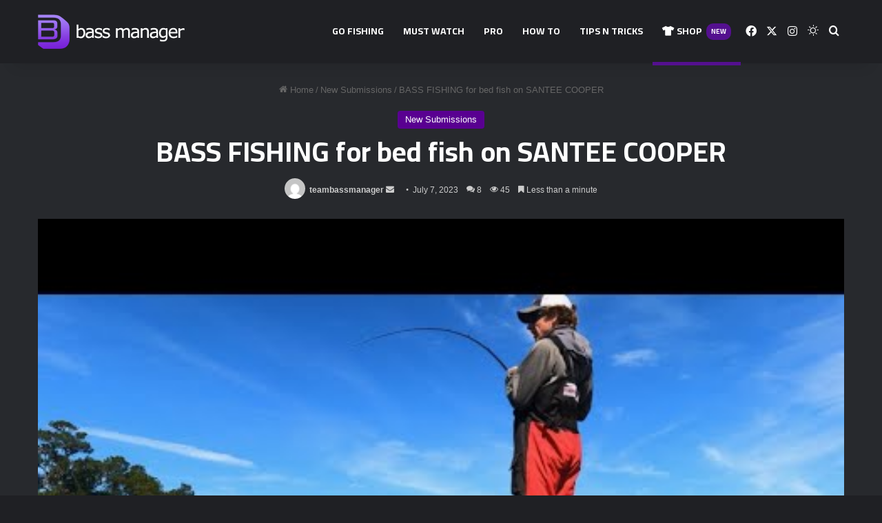

--- FILE ---
content_type: text/html; charset=UTF-8
request_url: https://www.bassmanager.com/bass-fishing-for-bed-fish-on-santee-cooper/
body_size: 31908
content:
<!DOCTYPE html>
<html lang="en-US" class="dark-skin" data-skin="dark" prefix="og: http://ogp.me/ns#">
<head>
	<meta charset="UTF-8" />
	<link rel="profile" href="https://gmpg.org/xfn/11" />
	<title>BASS FISHING for bed fish on SANTEE COOPER &#8211; Bass Manager | The Best Bass Fishing Page On The Internet</title>
<meta name='robots' content='max-image-preview:large' />
	<style>img:is([sizes="auto" i], [sizes^="auto," i]) { contain-intrinsic-size: 3000px 1500px }</style>
	<link rel='dns-prefetch' href='//www.googletagmanager.com' />
<link rel='dns-prefetch' href='//pagead2.googlesyndication.com' />
<link rel="alternate" type="application/rss+xml" title="Bass Manager | The Best Bass Fishing Page On The Internet &raquo; Feed" href="https://www.bassmanager.com/feed/" />
<link rel="alternate" type="application/rss+xml" title="Bass Manager | The Best Bass Fishing Page On The Internet &raquo; Comments Feed" href="https://www.bassmanager.com/comments/feed/" />
		<script type="text/javascript">
			try {
				if( 'undefined' != typeof localStorage ){
					var tieSkin = localStorage.getItem('tie-skin');
				}

				
				var html = document.getElementsByTagName('html')[0].classList,
						htmlSkin = 'light';

				if( html.contains('dark-skin') ){
					htmlSkin = 'dark';
				}

				if( tieSkin != null && tieSkin != htmlSkin ){
					html.add('tie-skin-inverted');
					var tieSkinInverted = true;
				}

				if( tieSkin == 'dark' ){
					html.add('dark-skin');
				}
				else if( tieSkin == 'light' ){
					html.remove( 'dark-skin' );
				}
				
			} catch(e) { console.log( e ) }

		</script>
		<link rel="alternate" type="application/rss+xml" title="Bass Manager | The Best Bass Fishing Page On The Internet &raquo; BASS FISHING for bed fish on SANTEE COOPER Comments Feed" href="https://www.bassmanager.com/bass-fishing-for-bed-fish-on-santee-cooper/feed/" />

		<style type="text/css">
			:root{				
			--tie-preset-gradient-1: linear-gradient(135deg, rgba(6, 147, 227, 1) 0%, rgb(155, 81, 224) 100%);
			--tie-preset-gradient-2: linear-gradient(135deg, rgb(122, 220, 180) 0%, rgb(0, 208, 130) 100%);
			--tie-preset-gradient-3: linear-gradient(135deg, rgba(252, 185, 0, 1) 0%, rgba(255, 105, 0, 1) 100%);
			--tie-preset-gradient-4: linear-gradient(135deg, rgba(255, 105, 0, 1) 0%, rgb(207, 46, 46) 100%);
			--tie-preset-gradient-5: linear-gradient(135deg, rgb(238, 238, 238) 0%, rgb(169, 184, 195) 100%);
			--tie-preset-gradient-6: linear-gradient(135deg, rgb(74, 234, 220) 0%, rgb(151, 120, 209) 20%, rgb(207, 42, 186) 40%, rgb(238, 44, 130) 60%, rgb(251, 105, 98) 80%, rgb(254, 248, 76) 100%);
			--tie-preset-gradient-7: linear-gradient(135deg, rgb(255, 206, 236) 0%, rgb(152, 150, 240) 100%);
			--tie-preset-gradient-8: linear-gradient(135deg, rgb(254, 205, 165) 0%, rgb(254, 45, 45) 50%, rgb(107, 0, 62) 100%);
			--tie-preset-gradient-9: linear-gradient(135deg, rgb(255, 203, 112) 0%, rgb(199, 81, 192) 50%, rgb(65, 88, 208) 100%);
			--tie-preset-gradient-10: linear-gradient(135deg, rgb(255, 245, 203) 0%, rgb(182, 227, 212) 50%, rgb(51, 167, 181) 100%);
			--tie-preset-gradient-11: linear-gradient(135deg, rgb(202, 248, 128) 0%, rgb(113, 206, 126) 100%);
			--tie-preset-gradient-12: linear-gradient(135deg, rgb(2, 3, 129) 0%, rgb(40, 116, 252) 100%);
			--tie-preset-gradient-13: linear-gradient(135deg, #4D34FA, #ad34fa);
			--tie-preset-gradient-14: linear-gradient(135deg, #0057FF, #31B5FF);
			--tie-preset-gradient-15: linear-gradient(135deg, #FF007A, #FF81BD);
			--tie-preset-gradient-16: linear-gradient(135deg, #14111E, #4B4462);
			--tie-preset-gradient-17: linear-gradient(135deg, #F32758, #FFC581);

			
					--main-nav-background: #1f2024;
					--main-nav-secondry-background: rgba(0,0,0,0.2);
					--main-nav-primary-color: #0088ff;
					--main-nav-contrast-primary-color: #FFFFFF;
					--main-nav-text-color: #FFFFFF;
					--main-nav-secondry-text-color: rgba(225,255,255,0.5);
					--main-nav-main-border-color: rgba(255,255,255,0.07);
					--main-nav-secondry-border-color: rgba(255,255,255,0.04);
				
			}
		</style>
	
<meta property="og:title" content="BASS FISHING for bed fish on SANTEE COOPER - Bass Manager | The Best Bass Fishing Page On The Internet" />
<meta property="og:type" content="article" />
<meta property="og:description" content="" />
<meta property="og:url" content="https://www.bassmanager.com/bass-fishing-for-bed-fish-on-santee-cooper/" />
<meta property="og:site_name" content="Bass Manager | The Best Bass Fishing Page On The Internet" />
<meta property="og:image" content="https://i.ytimg.com/vi/C-rkGubhPXY/hqdefault.jpg" />
<meta name="viewport" content="width=device-width, initial-scale=1.0" /><script type="text/javascript">
/* <![CDATA[ */
window._wpemojiSettings = {"baseUrl":"https:\/\/s.w.org\/images\/core\/emoji\/15.0.3\/72x72\/","ext":".png","svgUrl":"https:\/\/s.w.org\/images\/core\/emoji\/15.0.3\/svg\/","svgExt":".svg","source":{"concatemoji":"https:\/\/www.bassmanager.com\/wp-includes\/js\/wp-emoji-release.min.js?ver=6.7.2"}};
/*! This file is auto-generated */
!function(i,n){var o,s,e;function c(e){try{var t={supportTests:e,timestamp:(new Date).valueOf()};sessionStorage.setItem(o,JSON.stringify(t))}catch(e){}}function p(e,t,n){e.clearRect(0,0,e.canvas.width,e.canvas.height),e.fillText(t,0,0);var t=new Uint32Array(e.getImageData(0,0,e.canvas.width,e.canvas.height).data),r=(e.clearRect(0,0,e.canvas.width,e.canvas.height),e.fillText(n,0,0),new Uint32Array(e.getImageData(0,0,e.canvas.width,e.canvas.height).data));return t.every(function(e,t){return e===r[t]})}function u(e,t,n){switch(t){case"flag":return n(e,"\ud83c\udff3\ufe0f\u200d\u26a7\ufe0f","\ud83c\udff3\ufe0f\u200b\u26a7\ufe0f")?!1:!n(e,"\ud83c\uddfa\ud83c\uddf3","\ud83c\uddfa\u200b\ud83c\uddf3")&&!n(e,"\ud83c\udff4\udb40\udc67\udb40\udc62\udb40\udc65\udb40\udc6e\udb40\udc67\udb40\udc7f","\ud83c\udff4\u200b\udb40\udc67\u200b\udb40\udc62\u200b\udb40\udc65\u200b\udb40\udc6e\u200b\udb40\udc67\u200b\udb40\udc7f");case"emoji":return!n(e,"\ud83d\udc26\u200d\u2b1b","\ud83d\udc26\u200b\u2b1b")}return!1}function f(e,t,n){var r="undefined"!=typeof WorkerGlobalScope&&self instanceof WorkerGlobalScope?new OffscreenCanvas(300,150):i.createElement("canvas"),a=r.getContext("2d",{willReadFrequently:!0}),o=(a.textBaseline="top",a.font="600 32px Arial",{});return e.forEach(function(e){o[e]=t(a,e,n)}),o}function t(e){var t=i.createElement("script");t.src=e,t.defer=!0,i.head.appendChild(t)}"undefined"!=typeof Promise&&(o="wpEmojiSettingsSupports",s=["flag","emoji"],n.supports={everything:!0,everythingExceptFlag:!0},e=new Promise(function(e){i.addEventListener("DOMContentLoaded",e,{once:!0})}),new Promise(function(t){var n=function(){try{var e=JSON.parse(sessionStorage.getItem(o));if("object"==typeof e&&"number"==typeof e.timestamp&&(new Date).valueOf()<e.timestamp+604800&&"object"==typeof e.supportTests)return e.supportTests}catch(e){}return null}();if(!n){if("undefined"!=typeof Worker&&"undefined"!=typeof OffscreenCanvas&&"undefined"!=typeof URL&&URL.createObjectURL&&"undefined"!=typeof Blob)try{var e="postMessage("+f.toString()+"("+[JSON.stringify(s),u.toString(),p.toString()].join(",")+"));",r=new Blob([e],{type:"text/javascript"}),a=new Worker(URL.createObjectURL(r),{name:"wpTestEmojiSupports"});return void(a.onmessage=function(e){c(n=e.data),a.terminate(),t(n)})}catch(e){}c(n=f(s,u,p))}t(n)}).then(function(e){for(var t in e)n.supports[t]=e[t],n.supports.everything=n.supports.everything&&n.supports[t],"flag"!==t&&(n.supports.everythingExceptFlag=n.supports.everythingExceptFlag&&n.supports[t]);n.supports.everythingExceptFlag=n.supports.everythingExceptFlag&&!n.supports.flag,n.DOMReady=!1,n.readyCallback=function(){n.DOMReady=!0}}).then(function(){return e}).then(function(){var e;n.supports.everything||(n.readyCallback(),(e=n.source||{}).concatemoji?t(e.concatemoji):e.wpemoji&&e.twemoji&&(t(e.twemoji),t(e.wpemoji)))}))}((window,document),window._wpemojiSettings);
/* ]]> */
</script>

<style id='wp-emoji-styles-inline-css' type='text/css'>

	img.wp-smiley, img.emoji {
		display: inline !important;
		border: none !important;
		box-shadow: none !important;
		height: 1em !important;
		width: 1em !important;
		margin: 0 0.07em !important;
		vertical-align: -0.1em !important;
		background: none !important;
		padding: 0 !important;
	}
</style>
<link rel='stylesheet' id='wp-block-library-css' href='https://www.bassmanager.com/wp-includes/css/dist/block-library/style.min.css?ver=6.7.2' type='text/css' media='all' />
<style id='wp-block-library-theme-inline-css' type='text/css'>
.wp-block-audio :where(figcaption){color:#555;font-size:13px;text-align:center}.is-dark-theme .wp-block-audio :where(figcaption){color:#ffffffa6}.wp-block-audio{margin:0 0 1em}.wp-block-code{border:1px solid #ccc;border-radius:4px;font-family:Menlo,Consolas,monaco,monospace;padding:.8em 1em}.wp-block-embed :where(figcaption){color:#555;font-size:13px;text-align:center}.is-dark-theme .wp-block-embed :where(figcaption){color:#ffffffa6}.wp-block-embed{margin:0 0 1em}.blocks-gallery-caption{color:#555;font-size:13px;text-align:center}.is-dark-theme .blocks-gallery-caption{color:#ffffffa6}:root :where(.wp-block-image figcaption){color:#555;font-size:13px;text-align:center}.is-dark-theme :root :where(.wp-block-image figcaption){color:#ffffffa6}.wp-block-image{margin:0 0 1em}.wp-block-pullquote{border-bottom:4px solid;border-top:4px solid;color:currentColor;margin-bottom:1.75em}.wp-block-pullquote cite,.wp-block-pullquote footer,.wp-block-pullquote__citation{color:currentColor;font-size:.8125em;font-style:normal;text-transform:uppercase}.wp-block-quote{border-left:.25em solid;margin:0 0 1.75em;padding-left:1em}.wp-block-quote cite,.wp-block-quote footer{color:currentColor;font-size:.8125em;font-style:normal;position:relative}.wp-block-quote:where(.has-text-align-right){border-left:none;border-right:.25em solid;padding-left:0;padding-right:1em}.wp-block-quote:where(.has-text-align-center){border:none;padding-left:0}.wp-block-quote.is-large,.wp-block-quote.is-style-large,.wp-block-quote:where(.is-style-plain){border:none}.wp-block-search .wp-block-search__label{font-weight:700}.wp-block-search__button{border:1px solid #ccc;padding:.375em .625em}:where(.wp-block-group.has-background){padding:1.25em 2.375em}.wp-block-separator.has-css-opacity{opacity:.4}.wp-block-separator{border:none;border-bottom:2px solid;margin-left:auto;margin-right:auto}.wp-block-separator.has-alpha-channel-opacity{opacity:1}.wp-block-separator:not(.is-style-wide):not(.is-style-dots){width:100px}.wp-block-separator.has-background:not(.is-style-dots){border-bottom:none;height:1px}.wp-block-separator.has-background:not(.is-style-wide):not(.is-style-dots){height:2px}.wp-block-table{margin:0 0 1em}.wp-block-table td,.wp-block-table th{word-break:normal}.wp-block-table :where(figcaption){color:#555;font-size:13px;text-align:center}.is-dark-theme .wp-block-table :where(figcaption){color:#ffffffa6}.wp-block-video :where(figcaption){color:#555;font-size:13px;text-align:center}.is-dark-theme .wp-block-video :where(figcaption){color:#ffffffa6}.wp-block-video{margin:0 0 1em}:root :where(.wp-block-template-part.has-background){margin-bottom:0;margin-top:0;padding:1.25em 2.375em}
</style>
<style id='classic-theme-styles-inline-css' type='text/css'>
/*! This file is auto-generated */
.wp-block-button__link{color:#fff;background-color:#32373c;border-radius:9999px;box-shadow:none;text-decoration:none;padding:calc(.667em + 2px) calc(1.333em + 2px);font-size:1.125em}.wp-block-file__button{background:#32373c;color:#fff;text-decoration:none}
</style>
<style id='global-styles-inline-css' type='text/css'>
:root{--wp--preset--aspect-ratio--square: 1;--wp--preset--aspect-ratio--4-3: 4/3;--wp--preset--aspect-ratio--3-4: 3/4;--wp--preset--aspect-ratio--3-2: 3/2;--wp--preset--aspect-ratio--2-3: 2/3;--wp--preset--aspect-ratio--16-9: 16/9;--wp--preset--aspect-ratio--9-16: 9/16;--wp--preset--color--black: #000000;--wp--preset--color--cyan-bluish-gray: #abb8c3;--wp--preset--color--white: #ffffff;--wp--preset--color--pale-pink: #f78da7;--wp--preset--color--vivid-red: #cf2e2e;--wp--preset--color--luminous-vivid-orange: #ff6900;--wp--preset--color--luminous-vivid-amber: #fcb900;--wp--preset--color--light-green-cyan: #7bdcb5;--wp--preset--color--vivid-green-cyan: #00d084;--wp--preset--color--pale-cyan-blue: #8ed1fc;--wp--preset--color--vivid-cyan-blue: #0693e3;--wp--preset--color--vivid-purple: #9b51e0;--wp--preset--color--global-color: #590091;--wp--preset--gradient--vivid-cyan-blue-to-vivid-purple: linear-gradient(135deg,rgba(6,147,227,1) 0%,rgb(155,81,224) 100%);--wp--preset--gradient--light-green-cyan-to-vivid-green-cyan: linear-gradient(135deg,rgb(122,220,180) 0%,rgb(0,208,130) 100%);--wp--preset--gradient--luminous-vivid-amber-to-luminous-vivid-orange: linear-gradient(135deg,rgba(252,185,0,1) 0%,rgba(255,105,0,1) 100%);--wp--preset--gradient--luminous-vivid-orange-to-vivid-red: linear-gradient(135deg,rgba(255,105,0,1) 0%,rgb(207,46,46) 100%);--wp--preset--gradient--very-light-gray-to-cyan-bluish-gray: linear-gradient(135deg,rgb(238,238,238) 0%,rgb(169,184,195) 100%);--wp--preset--gradient--cool-to-warm-spectrum: linear-gradient(135deg,rgb(74,234,220) 0%,rgb(151,120,209) 20%,rgb(207,42,186) 40%,rgb(238,44,130) 60%,rgb(251,105,98) 80%,rgb(254,248,76) 100%);--wp--preset--gradient--blush-light-purple: linear-gradient(135deg,rgb(255,206,236) 0%,rgb(152,150,240) 100%);--wp--preset--gradient--blush-bordeaux: linear-gradient(135deg,rgb(254,205,165) 0%,rgb(254,45,45) 50%,rgb(107,0,62) 100%);--wp--preset--gradient--luminous-dusk: linear-gradient(135deg,rgb(255,203,112) 0%,rgb(199,81,192) 50%,rgb(65,88,208) 100%);--wp--preset--gradient--pale-ocean: linear-gradient(135deg,rgb(255,245,203) 0%,rgb(182,227,212) 50%,rgb(51,167,181) 100%);--wp--preset--gradient--electric-grass: linear-gradient(135deg,rgb(202,248,128) 0%,rgb(113,206,126) 100%);--wp--preset--gradient--midnight: linear-gradient(135deg,rgb(2,3,129) 0%,rgb(40,116,252) 100%);--wp--preset--font-size--small: 13px;--wp--preset--font-size--medium: 20px;--wp--preset--font-size--large: 36px;--wp--preset--font-size--x-large: 42px;--wp--preset--spacing--20: 0.44rem;--wp--preset--spacing--30: 0.67rem;--wp--preset--spacing--40: 1rem;--wp--preset--spacing--50: 1.5rem;--wp--preset--spacing--60: 2.25rem;--wp--preset--spacing--70: 3.38rem;--wp--preset--spacing--80: 5.06rem;--wp--preset--shadow--natural: 6px 6px 9px rgba(0, 0, 0, 0.2);--wp--preset--shadow--deep: 12px 12px 50px rgba(0, 0, 0, 0.4);--wp--preset--shadow--sharp: 6px 6px 0px rgba(0, 0, 0, 0.2);--wp--preset--shadow--outlined: 6px 6px 0px -3px rgba(255, 255, 255, 1), 6px 6px rgba(0, 0, 0, 1);--wp--preset--shadow--crisp: 6px 6px 0px rgba(0, 0, 0, 1);}:where(.is-layout-flex){gap: 0.5em;}:where(.is-layout-grid){gap: 0.5em;}body .is-layout-flex{display: flex;}.is-layout-flex{flex-wrap: wrap;align-items: center;}.is-layout-flex > :is(*, div){margin: 0;}body .is-layout-grid{display: grid;}.is-layout-grid > :is(*, div){margin: 0;}:where(.wp-block-columns.is-layout-flex){gap: 2em;}:where(.wp-block-columns.is-layout-grid){gap: 2em;}:where(.wp-block-post-template.is-layout-flex){gap: 1.25em;}:where(.wp-block-post-template.is-layout-grid){gap: 1.25em;}.has-black-color{color: var(--wp--preset--color--black) !important;}.has-cyan-bluish-gray-color{color: var(--wp--preset--color--cyan-bluish-gray) !important;}.has-white-color{color: var(--wp--preset--color--white) !important;}.has-pale-pink-color{color: var(--wp--preset--color--pale-pink) !important;}.has-vivid-red-color{color: var(--wp--preset--color--vivid-red) !important;}.has-luminous-vivid-orange-color{color: var(--wp--preset--color--luminous-vivid-orange) !important;}.has-luminous-vivid-amber-color{color: var(--wp--preset--color--luminous-vivid-amber) !important;}.has-light-green-cyan-color{color: var(--wp--preset--color--light-green-cyan) !important;}.has-vivid-green-cyan-color{color: var(--wp--preset--color--vivid-green-cyan) !important;}.has-pale-cyan-blue-color{color: var(--wp--preset--color--pale-cyan-blue) !important;}.has-vivid-cyan-blue-color{color: var(--wp--preset--color--vivid-cyan-blue) !important;}.has-vivid-purple-color{color: var(--wp--preset--color--vivid-purple) !important;}.has-black-background-color{background-color: var(--wp--preset--color--black) !important;}.has-cyan-bluish-gray-background-color{background-color: var(--wp--preset--color--cyan-bluish-gray) !important;}.has-white-background-color{background-color: var(--wp--preset--color--white) !important;}.has-pale-pink-background-color{background-color: var(--wp--preset--color--pale-pink) !important;}.has-vivid-red-background-color{background-color: var(--wp--preset--color--vivid-red) !important;}.has-luminous-vivid-orange-background-color{background-color: var(--wp--preset--color--luminous-vivid-orange) !important;}.has-luminous-vivid-amber-background-color{background-color: var(--wp--preset--color--luminous-vivid-amber) !important;}.has-light-green-cyan-background-color{background-color: var(--wp--preset--color--light-green-cyan) !important;}.has-vivid-green-cyan-background-color{background-color: var(--wp--preset--color--vivid-green-cyan) !important;}.has-pale-cyan-blue-background-color{background-color: var(--wp--preset--color--pale-cyan-blue) !important;}.has-vivid-cyan-blue-background-color{background-color: var(--wp--preset--color--vivid-cyan-blue) !important;}.has-vivid-purple-background-color{background-color: var(--wp--preset--color--vivid-purple) !important;}.has-black-border-color{border-color: var(--wp--preset--color--black) !important;}.has-cyan-bluish-gray-border-color{border-color: var(--wp--preset--color--cyan-bluish-gray) !important;}.has-white-border-color{border-color: var(--wp--preset--color--white) !important;}.has-pale-pink-border-color{border-color: var(--wp--preset--color--pale-pink) !important;}.has-vivid-red-border-color{border-color: var(--wp--preset--color--vivid-red) !important;}.has-luminous-vivid-orange-border-color{border-color: var(--wp--preset--color--luminous-vivid-orange) !important;}.has-luminous-vivid-amber-border-color{border-color: var(--wp--preset--color--luminous-vivid-amber) !important;}.has-light-green-cyan-border-color{border-color: var(--wp--preset--color--light-green-cyan) !important;}.has-vivid-green-cyan-border-color{border-color: var(--wp--preset--color--vivid-green-cyan) !important;}.has-pale-cyan-blue-border-color{border-color: var(--wp--preset--color--pale-cyan-blue) !important;}.has-vivid-cyan-blue-border-color{border-color: var(--wp--preset--color--vivid-cyan-blue) !important;}.has-vivid-purple-border-color{border-color: var(--wp--preset--color--vivid-purple) !important;}.has-vivid-cyan-blue-to-vivid-purple-gradient-background{background: var(--wp--preset--gradient--vivid-cyan-blue-to-vivid-purple) !important;}.has-light-green-cyan-to-vivid-green-cyan-gradient-background{background: var(--wp--preset--gradient--light-green-cyan-to-vivid-green-cyan) !important;}.has-luminous-vivid-amber-to-luminous-vivid-orange-gradient-background{background: var(--wp--preset--gradient--luminous-vivid-amber-to-luminous-vivid-orange) !important;}.has-luminous-vivid-orange-to-vivid-red-gradient-background{background: var(--wp--preset--gradient--luminous-vivid-orange-to-vivid-red) !important;}.has-very-light-gray-to-cyan-bluish-gray-gradient-background{background: var(--wp--preset--gradient--very-light-gray-to-cyan-bluish-gray) !important;}.has-cool-to-warm-spectrum-gradient-background{background: var(--wp--preset--gradient--cool-to-warm-spectrum) !important;}.has-blush-light-purple-gradient-background{background: var(--wp--preset--gradient--blush-light-purple) !important;}.has-blush-bordeaux-gradient-background{background: var(--wp--preset--gradient--blush-bordeaux) !important;}.has-luminous-dusk-gradient-background{background: var(--wp--preset--gradient--luminous-dusk) !important;}.has-pale-ocean-gradient-background{background: var(--wp--preset--gradient--pale-ocean) !important;}.has-electric-grass-gradient-background{background: var(--wp--preset--gradient--electric-grass) !important;}.has-midnight-gradient-background{background: var(--wp--preset--gradient--midnight) !important;}.has-small-font-size{font-size: var(--wp--preset--font-size--small) !important;}.has-medium-font-size{font-size: var(--wp--preset--font-size--medium) !important;}.has-large-font-size{font-size: var(--wp--preset--font-size--large) !important;}.has-x-large-font-size{font-size: var(--wp--preset--font-size--x-large) !important;}
:where(.wp-block-post-template.is-layout-flex){gap: 1.25em;}:where(.wp-block-post-template.is-layout-grid){gap: 1.25em;}
:where(.wp-block-columns.is-layout-flex){gap: 2em;}:where(.wp-block-columns.is-layout-grid){gap: 2em;}
:root :where(.wp-block-pullquote){font-size: 1.5em;line-height: 1.6;}
</style>
<link rel='stylesheet' id='topbar-css' href='https://www.bassmanager.com/wp-content/plugins/top-bar/inc/../css/topbar_style.css?ver=6.7.2' type='text/css' media='all' />
<link rel='stylesheet' id='wmvp-style-videos-list-css' href='https://www.bassmanager.com/wp-content/plugins/wm-video-playlists/assets/css/style.css?ver=1.0.2' type='text/css' media='all' />
<link rel='stylesheet' id='wp_automatic_gallery_style-css' href='https://www.bassmanager.com/wp-content/plugins/wp-automatic/css/wp-automatic.css?ver=1.0.0' type='text/css' media='all' />
<link rel='stylesheet' id='tie-css-base-css' href='https://www.bassmanager.com/wp-content/themes/jannah/assets/css/base.min.css?ver=7.5.1' type='text/css' media='all' />
<link rel='stylesheet' id='tie-css-styles-css' href='https://www.bassmanager.com/wp-content/themes/jannah/assets/css/style.min.css?ver=7.5.1' type='text/css' media='all' />
<link rel='stylesheet' id='tie-css-widgets-css' href='https://www.bassmanager.com/wp-content/themes/jannah/assets/css/widgets.min.css?ver=7.5.1' type='text/css' media='all' />
<link rel='stylesheet' id='tie-css-helpers-css' href='https://www.bassmanager.com/wp-content/themes/jannah/assets/css/helpers.min.css?ver=7.5.1' type='text/css' media='all' />
<link rel='stylesheet' id='tie-fontawesome5-css' href='https://www.bassmanager.com/wp-content/themes/jannah/assets/css/fontawesome.css?ver=7.5.1' type='text/css' media='all' />
<link rel='stylesheet' id='tie-css-ilightbox-css' href='https://www.bassmanager.com/wp-content/themes/jannah/assets/ilightbox/dark-skin/skin.css?ver=7.5.1' type='text/css' media='all' />
<link rel='stylesheet' id='tie-css-single-css' href='https://www.bassmanager.com/wp-content/themes/jannah/assets/css/single.min.css?ver=7.5.1' type='text/css' media='all' />
<link rel='stylesheet' id='tie-css-print-css' href='https://www.bassmanager.com/wp-content/themes/jannah/assets/css/print.css?ver=7.5.1' type='text/css' media='print' />
<style id='tie-css-print-inline-css' type='text/css'>
.wf-active .logo-text,.wf-active h1,.wf-active h2,.wf-active h3,.wf-active h4,.wf-active h5,.wf-active h6,.wf-active .the-subtitle{font-family: 'Cairo';}.wf-active #main-nav .main-menu > ul > li > a{font-family: 'Cairo';}#main-nav .main-menu > ul > li > a{text-transform: uppercase;}:root:root{--brand-color: #590091;--dark-brand-color: #27005f;--bright-color: #FFFFFF;--base-color: #2c2f34;}#footer-widgets-container{border-top: 8px solid #590091;-webkit-box-shadow: 0 -5px 0 rgba(0,0,0,0.07); -moz-box-shadow: 0 -8px 0 rgba(0,0,0,0.07); box-shadow: 0 -8px 0 rgba(0,0,0,0.07);}#reading-position-indicator{box-shadow: 0 0 10px rgba( 89,0,145,0.7);}:root:root{--brand-color: #590091;--dark-brand-color: #27005f;--bright-color: #FFFFFF;--base-color: #2c2f34;}#footer-widgets-container{border-top: 8px solid #590091;-webkit-box-shadow: 0 -5px 0 rgba(0,0,0,0.07); -moz-box-shadow: 0 -8px 0 rgba(0,0,0,0.07); box-shadow: 0 -8px 0 rgba(0,0,0,0.07);}#reading-position-indicator{box-shadow: 0 0 10px rgba( 89,0,145,0.7);}#header-notification-bar{background: var( --tie-preset-gradient-13 );}#header-notification-bar{--tie-buttons-color: #FFFFFF;--tie-buttons-border-color: #FFFFFF;--tie-buttons-hover-color: #e1e1e1;--tie-buttons-hover-text: #000000;}#header-notification-bar{--tie-buttons-text: #000000;}#top-nav a:not(:hover),#top-nav input,#top-nav #search-submit,#top-nav .fa-spinner,#top-nav .dropdown-social-icons li a span,#top-nav .components > li .social-link:not(:hover) span,#autocomplete-suggestions.search-in-top-nav a{color: #ffffff;}#top-nav input::-moz-placeholder{color: #ffffff;}#top-nav input:-moz-placeholder{color: #ffffff;}#top-nav input:-ms-input-placeholder{color: #ffffff;}#top-nav input::-webkit-input-placeholder{color: #ffffff;}#top-nav,#top-nav .comp-sub-menu,#top-nav .tie-weather-widget{color: #ffffff;}#autocomplete-suggestions.search-in-top-nav .post-meta,#autocomplete-suggestions.search-in-top-nav .post-meta a:not(:hover){color: rgba( 255,255,255,0.7 );}#top-nav .weather-icon .icon-cloud,#top-nav .weather-icon .icon-basecloud-bg,#top-nav .weather-icon .icon-cloud-behind{color: #ffffff !important;}.tie-cat-6,.tie-cat-item-6 > span{background-color:#e67e22 !important;color:#FFFFFF !important;}.tie-cat-6:after{border-top-color:#e67e22 !important;}.tie-cat-6:hover{background-color:#c86004 !important;}.tie-cat-6:hover:after{border-top-color:#c86004 !important;}.tie-cat-15,.tie-cat-item-15 > span{background-color:#2ecc71 !important;color:#FFFFFF !important;}.tie-cat-15:after{border-top-color:#2ecc71 !important;}.tie-cat-15:hover{background-color:#10ae53 !important;}.tie-cat-15:hover:after{border-top-color:#10ae53 !important;}.tie-cat-18,.tie-cat-item-18 > span{background-color:#9b59b6 !important;color:#FFFFFF !important;}.tie-cat-18:after{border-top-color:#9b59b6 !important;}.tie-cat-18:hover{background-color:#7d3b98 !important;}.tie-cat-18:hover:after{border-top-color:#7d3b98 !important;}.tie-cat-19,.tie-cat-item-19 > span{background-color:#34495e !important;color:#FFFFFF !important;}.tie-cat-19:after{border-top-color:#34495e !important;}.tie-cat-19:hover{background-color:#162b40 !important;}.tie-cat-19:hover:after{border-top-color:#162b40 !important;}.tie-cat-20,.tie-cat-item-20 > span{background-color:#795548 !important;color:#FFFFFF !important;}.tie-cat-20:after{border-top-color:#795548 !important;}.tie-cat-20:hover{background-color:#5b372a !important;}.tie-cat-20:hover:after{border-top-color:#5b372a !important;}.tie-cat-22,.tie-cat-item-22 > span{background-color:#4CAF50 !important;color:#FFFFFF !important;}.tie-cat-22:after{border-top-color:#4CAF50 !important;}.tie-cat-22:hover{background-color:#2e9132 !important;}.tie-cat-22:hover:after{border-top-color:#2e9132 !important;}.meta-views.meta-item .tie-icon-fire:before{content: "\f06e" !important;}@media (max-width: 991px){.side-aside #mobile-menu .menu > li{border-color: rgba(255,255,255,0.05);}}@media (max-width: 991px){.side-aside.normal-side{background-color: #590091;}}
</style>
<script type="text/javascript" src="https://www.bassmanager.com/wp-includes/js/jquery/jquery.min.js?ver=3.7.1" id="jquery-core-js"></script>
<script type="text/javascript" src="https://www.bassmanager.com/wp-includes/js/jquery/jquery-migrate.min.js?ver=3.4.1" id="jquery-migrate-js"></script>
<script type="text/javascript" id="topbar_frontjs-js-extra">
/* <![CDATA[ */
var tpbr_settings = {"fixed":"","user_who":"notloggedin","guests_or_users":"all","message":"Welcome to our website!","status":"","yn_button":"","color":null,"button_text":"","button_url":"","button_behavior":"","is_admin_bar":"no","detect_sticky":""};
/* ]]> */
</script>
<script type="text/javascript" src="https://www.bassmanager.com/wp-content/plugins/top-bar/inc/../js/tpbr_front.min.js?ver=6.7.2" id="topbar_frontjs-js"></script>
<script type="text/javascript" src="https://www.bassmanager.com/wp-content/plugins/wp-automatic/js/main-front.js?ver=6.7.2" id="wp_automatic_gallery-js"></script>

<!-- Google tag (gtag.js) snippet added by Site Kit -->
<!-- Google Analytics snippet added by Site Kit -->
<script type="text/javascript" src="https://www.googletagmanager.com/gtag/js?id=GT-MJJ5GVG" id="google_gtagjs-js" async></script>
<script type="text/javascript" id="google_gtagjs-js-after">
/* <![CDATA[ */
window.dataLayer = window.dataLayer || [];function gtag(){dataLayer.push(arguments);}
gtag("set","linker",{"domains":["www.bassmanager.com"]});
gtag("js", new Date());
gtag("set", "developer_id.dZTNiMT", true);
gtag("config", "GT-MJJ5GVG");
/* ]]> */
</script>
<link rel="https://api.w.org/" href="https://www.bassmanager.com/wp-json/" /><link rel="alternate" title="JSON" type="application/json" href="https://www.bassmanager.com/wp-json/wp/v2/posts/3015" /><link rel="EditURI" type="application/rsd+xml" title="RSD" href="https://www.bassmanager.com/xmlrpc.php?rsd" />
<meta name="generator" content="WordPress 6.7.2" />
<link rel='shortlink' href='https://www.bassmanager.com/?p=3015' />
<link rel="alternate" title="oEmbed (JSON)" type="application/json+oembed" href="https://www.bassmanager.com/wp-json/oembed/1.0/embed?url=https%3A%2F%2Fwww.bassmanager.com%2Fbass-fishing-for-bed-fish-on-santee-cooper%2F" />
<link rel="alternate" title="oEmbed (XML)" type="text/xml+oembed" href="https://www.bassmanager.com/wp-json/oembed/1.0/embed?url=https%3A%2F%2Fwww.bassmanager.com%2Fbass-fishing-for-bed-fish-on-santee-cooper%2F&#038;format=xml" />
<meta name="cdp-version" content="1.5.0" /><!-- FIFU: meta tags for featured image (begin) -->
<meta property="og:image" content="https://i.ytimg.com/vi/C-rkGubhPXY/hqdefault.jpg" />
<!-- FIFU: meta tags for featured image (end) --><meta name="twitter:image" content="https://i.ytimg.com/vi/C-rkGubhPXY/hqdefault.jpg" /><meta name="generator" content="Site Kit by Google 1.158.0" /><style>html:not(.dark-skin) .light-skin{--wmvp-playlist-head-bg: var(--brand-color);--wmvp-playlist-head-color: var(--bright-color);--wmvp-current-video-bg: #f2f4f5;--wmvp-current-video-color: #000;--wmvp-playlist-bg: #fff;--wmvp-playlist-color: #000;--wmvp-playlist-outer-border: 1px solid rgba(0,0,0,0.07);--wmvp-playlist-inner-border-color: rgba(0,0,0,0.07);}</style><style>.dark-skin{--wmvp-playlist-head-bg: #131416;--wmvp-playlist-head-color: #fff;--wmvp-current-video-bg: #24262a;--wmvp-current-video-color: #fff;--wmvp-playlist-bg: #1a1b1f;--wmvp-playlist-color: #fff;--wmvp-playlist-outer-border: 1px solid rgba(0,0,0,0.07);--wmvp-playlist-inner-border-color: rgba(255,255,255,0.05);}</style><!-- Analytics by WP Statistics - https://wp-statistics.com -->
 <meta name="description" content="" /><meta http-equiv="X-UA-Compatible" content="IE=edge">

<!-- Google AdSense meta tags added by Site Kit -->
<meta name="google-adsense-platform-account" content="ca-host-pub-2644536267352236">
<meta name="google-adsense-platform-domain" content="sitekit.withgoogle.com">
<!-- End Google AdSense meta tags added by Site Kit -->
<meta name="generator" content="Elementor 3.31.1; features: additional_custom_breakpoints, e_element_cache; settings: css_print_method-external, google_font-enabled, font_display-swap">
			<style>
				.e-con.e-parent:nth-of-type(n+4):not(.e-lazyloaded):not(.e-no-lazyload),
				.e-con.e-parent:nth-of-type(n+4):not(.e-lazyloaded):not(.e-no-lazyload) * {
					background-image: none !important;
				}
				@media screen and (max-height: 1024px) {
					.e-con.e-parent:nth-of-type(n+3):not(.e-lazyloaded):not(.e-no-lazyload),
					.e-con.e-parent:nth-of-type(n+3):not(.e-lazyloaded):not(.e-no-lazyload) * {
						background-image: none !important;
					}
				}
				@media screen and (max-height: 640px) {
					.e-con.e-parent:nth-of-type(n+2):not(.e-lazyloaded):not(.e-no-lazyload),
					.e-con.e-parent:nth-of-type(n+2):not(.e-lazyloaded):not(.e-no-lazyload) * {
						background-image: none !important;
					}
				}
			</style>
			
<!-- Google AdSense snippet added by Site Kit -->
<script type="text/javascript" async="async" src="https://pagead2.googlesyndication.com/pagead/js/adsbygoogle.js?client=ca-pub-2125405879646094&amp;host=ca-host-pub-2644536267352236" crossorigin="anonymous"></script>

<!-- End Google AdSense snippet added by Site Kit -->
<link rel="icon" href="https://www.bassmanager.com/wp-content/uploads/2025/04/cropped-NEWNEWNEW-32x32.png" sizes="32x32" />
<link rel="icon" href="https://www.bassmanager.com/wp-content/uploads/2025/04/cropped-NEWNEWNEW-192x192.png" sizes="192x192" />
<link rel="apple-touch-icon" href="https://www.bassmanager.com/wp-content/uploads/2025/04/cropped-NEWNEWNEW-180x180.png" />
<meta name="msapplication-TileImage" content="https://www.bassmanager.com/wp-content/uploads/2025/04/cropped-NEWNEWNEW-270x270.png" />
<link rel="preload" as="image" href="https://i.ytimg.com/vi/C-rkGubhPXY/hqdefault.jpg"><link rel="preload" as="image" href="https://i.ytimg.com/vi/1fdB7Wpgb2c/maxresdefault.jpg"><link rel="preload" as="image" href="https://i.ytimg.com/vi/I8mdSjLaasU/maxresdefault.jpg"><link rel="preload" as="image" href="https://i.ytimg.com/vi/jaPL6E2oFXA/maxresdefault.jpg"><link rel="preload" as="image" href="https://i.ytimg.com/vi/rRlvI5MaOQ4/maxresdefault.jpg"><link rel="preload" as="image" href="https://i.ytimg.com/vi/rRlvI5MaOQ4/maxresdefault.jpg"><link rel="preload" as="image" href="https://i.ytimg.com/vi/ARVjMDEtdnw/maxresdefault.jpg"><link rel="preload" as="image" href="https://i.ytimg.com/vi/GhZ1r2d7GjU/maxresdefault.jpg"><link rel="preload" as="image" href="https://i.ytimg.com/vi/Ju22IGDOfD4/maxresdefault.jpg"><link rel="preload" as="image" href="https://i.ytimg.com/vi/4J1ogcid9b4/maxresdefault.jpg"><link rel="preload" as="image" href="https://i.ytimg.com/vi/xhiDBHrhx3E/maxresdefault.jpg"><link rel="preload" as="image" href="https://i.ytimg.com/vi/1fdB7Wpgb2c/maxresdefault.jpg"><link rel="preload" as="image" href="https://i.ytimg.com/vi/I8mdSjLaasU/maxresdefault.jpg"><link rel="preload" as="image" href="https://i.ytimg.com/vi/jaPL6E2oFXA/maxresdefault.jpg"><link rel="preload" as="image" href="https://i.ytimg.com/vi/rRlvI5MaOQ4/maxresdefault.jpg"><link rel="preload" as="image" href="https://i.ytimg.com/vi/3O6SKyRx348/maxresdefault.jpg"></head>

















<body id="tie-body" class="post-template-default single single-post postid-3015 single-format-standard block-head-1 magazine1 is-thumb-overlay-disabled is-desktop is-header-layout-1 sidebar-right has-sidebar post-layout-7 full-width-title-full-width-media has-mobile-share hide_share_post_top hide_share_post_bottom elementor-default elementor-kit-6">



<div class="background-overlay">

	<div id="tie-container" class="site tie-container">

		
		<div id="tie-wrapper">

			
<header id="theme-header" class="theme-header header-layout-1 main-nav-dark main-nav-default-dark main-nav-above no-stream-item has-shadow has-normal-width-logo mobile-header-default">
	
<div class="main-nav-wrapper">
	<nav id="main-nav" data-skin="search-in-main-nav" class="main-nav header-nav live-search-parent menu-style-default menu-style-solid-bg" style="line-height:90px" aria-label="Primary Navigation">
		<div class="container">

			<div class="main-menu-wrapper">

				<div id="mobile-header-components-area_1" class="mobile-header-components"><ul class="components"><li class="mobile-component_menu custom-menu-link"><a href="#" id="mobile-menu-icon" class=""><span class="tie-mobile-menu-icon nav-icon is-layout-1"></span><span class="screen-reader-text">Menu</span></a></li></ul></div>
						<div class="header-layout-1-logo" style="width:213px">
							
		<div id="logo" class="image-logo" style="margin-top: 20px; margin-bottom: 20px;">

			
			<a title="Bass Manager" href="https://www.bassmanager.com/">
				
				<picture class="tie-logo-default tie-logo-picture">
					
					<source class="tie-logo-source-default tie-logo-source" srcset="https://www.bassmanager.com/wp-content/uploads/2023/07/logoname.png">
					<img class="tie-logo-img-default tie-logo-img" src="https://www.bassmanager.com/wp-content/uploads/2023/07/logoname.png" alt="Bass Manager" width="213" height="50" style="max-height:50px !important; width: auto;" />
				</picture>
						</a>

			
		</div><!-- #logo /-->

								</div>

						<div id="mobile-header-components-area_2" class="mobile-header-components"><ul class="components"><li class="mobile-component_search custom-menu-link">
				<a href="#" class="tie-search-trigger-mobile">
					<span class="tie-icon-search tie-search-icon" aria-hidden="true"></span>
					<span class="screen-reader-text">Search for</span>
				</a>
			</li></ul></div>
				<div id="menu-components-wrap">

					
					<div class="main-menu main-menu-wrap">
						<div id="main-nav-menu" class="main-menu header-menu"><ul id="menu-main" class="menu"><li id="menu-item-1431" class="menu-item menu-item-type-taxonomy menu-item-object-category menu-item-1431"><a href="https://www.bassmanager.com/category/go-fishing/">Go Fishing</a></li>
<li id="menu-item-1246" class="menu-item menu-item-type-taxonomy menu-item-object-category menu-item-1246"><a href="https://www.bassmanager.com/category/must-watch/">Must Watch</a></li>
<li id="menu-item-1247" class="menu-item menu-item-type-taxonomy menu-item-object-category menu-item-1247"><a href="https://www.bassmanager.com/category/pro/">Pro</a></li>
<li id="menu-item-1248" class="menu-item menu-item-type-taxonomy menu-item-object-category menu-item-1248"><a href="https://www.bassmanager.com/category/how-to/">How To</a></li>
<li id="menu-item-1249" class="menu-item menu-item-type-taxonomy menu-item-object-category menu-item-1249"><a href="https://www.bassmanager.com/category/tips-n-tricks/">Tips N Tricks</a></li>

				<style>
					#menu-item-27940{
						--main-nav-primary-color: #54108f;
						--main-nav-contrast-primary-color: #FFFFFF;
						border-bottom: 5px solid #54108f;
						margin-bottom: -5px;
					}
				</style><li id="menu-item-27940" class="menu-item menu-item-type-custom menu-item-object-custom menu-item-27940 menu-item-has-icon"><a href="https://www.bassmanager.com/Shop/"> <span aria-hidden="true" class="tie-menu-icon fas fa-tshirt"></span> Shop <small class="menu-tiny-label " style="background-color:#54108f; color:#FFFFFF">NEW</small></a></li>
</ul></div>					</div><!-- .main-menu /-->

					<ul class="components"> <li class="social-icons-item"><a class="social-link facebook-social-icon" rel="external noopener nofollow" target="_blank" href="http://facebook.com/teambassmanager"><span class="tie-social-icon tie-icon-facebook"></span><span class="screen-reader-text">Facebook</span></a></li><li class="social-icons-item"><a class="social-link twitter-social-icon" rel="external noopener nofollow" target="_blank" href="http://twitter.com/teambassmanager"><span class="tie-social-icon tie-icon-twitter"></span><span class="screen-reader-text">X</span></a></li><li class="social-icons-item"><a class="social-link instagram-social-icon" rel="external noopener nofollow" target="_blank" href="http://instagram.com/teambassmanager"><span class="tie-social-icon tie-icon-instagram"></span><span class="screen-reader-text">Instagram</span></a></li> 	<li class="skin-icon menu-item custom-menu-link">
		<a href="#" class="change-skin" title="Switch skin">
			<span class="tie-icon-moon change-skin-icon" aria-hidden="true"></span>
			<span class="screen-reader-text">Switch skin</span>
		</a>
	</li>
				<li class="search-compact-icon menu-item custom-menu-link">
				<a href="#" class="tie-search-trigger">
					<span class="tie-icon-search tie-search-icon" aria-hidden="true"></span>
					<span class="screen-reader-text">Search for</span>
				</a>
			</li>
			</ul><!-- Components -->
				</div><!-- #menu-components-wrap /-->
			</div><!-- .main-menu-wrapper /-->
		</div><!-- .container /-->

			</nav><!-- #main-nav /-->
</div><!-- .main-nav-wrapper /-->

</header>

		<script type="text/javascript">
			try{if("undefined"!=typeof localStorage){var header,mnIsDark=!1,tnIsDark=!1;(header=document.getElementById("theme-header"))&&((header=header.classList).contains("main-nav-default-dark")&&(mnIsDark=!0),header.contains("top-nav-default-dark")&&(tnIsDark=!0),"dark"==tieSkin?(header.add("main-nav-dark","top-nav-dark"),header.remove("main-nav-light","top-nav-light")):"light"==tieSkin&&(mnIsDark||(header.remove("main-nav-dark"),header.add("main-nav-light")),tnIsDark||(header.remove("top-nav-dark"),header.add("top-nav-light"))))}}catch(a){console.log(a)}
		</script>
		
			<div class="container fullwidth-entry-title-wrapper">
				<div class="container-wrapper fullwidth-entry-title">
<header class="entry-header-outer">

	<nav id="breadcrumb"><a href="https://www.bassmanager.com/"><span class="tie-icon-home" aria-hidden="true"></span> Home</a><em class="delimiter">/</em><a href="https://www.bassmanager.com/category/newsubmissions/">New Submissions</a><em class="delimiter">/</em><span class="current">BASS FISHING for bed fish on SANTEE COOPER</span></nav><script type="application/ld+json">{"@context":"http:\/\/schema.org","@type":"BreadcrumbList","@id":"#Breadcrumb","itemListElement":[{"@type":"ListItem","position":1,"item":{"name":"Home","@id":"https:\/\/www.bassmanager.com\/"}},{"@type":"ListItem","position":2,"item":{"name":"New Submissions","@id":"https:\/\/www.bassmanager.com\/category\/newsubmissions\/"}}]}</script>
	<div class="entry-header">

		<span class="post-cat-wrap"><a class="post-cat tie-cat-1" href="https://www.bassmanager.com/category/newsubmissions/">New Submissions</a></span>
		<h1 class="post-title entry-title">
			BASS FISHING for bed fish on SANTEE COOPER		</h1>

		<div class="single-post-meta post-meta clearfix"><span class="author-meta single-author with-avatars"><span class="meta-item meta-author-wrapper meta-author-2">
						<span class="meta-author-avatar">
							<a href="https://www.bassmanager.com/author/teambassmanager/"><img alt='Photo of teambassmanager' src='https://secure.gravatar.com/avatar/e528769fc32941fe5ef687b616683ce0?s=140&#038;d=mm&#038;r=g' srcset='https://secure.gravatar.com/avatar/e528769fc32941fe5ef687b616683ce0?s=280&#038;d=mm&#038;r=g 2x' class='avatar avatar-140 photo' height='140' width='140' decoding='async'/></a>
						</span>
					<span class="meta-author"><a href="https://www.bassmanager.com/author/teambassmanager/" class="author-name tie-icon" title="teambassmanager">teambassmanager</a></span>
						<a href="mailto:netgeniuskid@gmail.com" class="author-email-link" target="_blank" rel="nofollow noopener" title="Send an email">
							<span class="tie-icon-envelope" aria-hidden="true"></span>
							<span class="screen-reader-text">Send an email</span>
						</a>
					</span></span><span class="date meta-item tie-icon">July 7, 2023</span><div class="tie-alignright"><span class="meta-comment tie-icon meta-item fa-before">8</span><span class="meta-views meta-item "><span class="tie-icon-fire" aria-hidden="true"></span> 44 </span><span class="meta-reading-time meta-item"><span class="tie-icon-bookmark" aria-hidden="true"></span> Less than a minute</span> </div></div><!-- .post-meta -->	</div><!-- .entry-header /-->

	
	
</header><!-- .entry-header-outer /-->


				</div>
			</div>
		<div class="container fullwidth-featured-area-wrapper"><div  class="featured-area"><div class="featured-area-inner"><figure class="single-featured-image"><img post-id="3015" fifu-featured="1" src="https://i.ytimg.com/vi/C-rkGubhPXY/hqdefault.jpg" class="attachment-full size-full wp-post-image" alt="BASS FISHING for bed fish on SANTEE COOPER" title="BASS FISHING for bed fish on SANTEE COOPER" title="BASS FISHING for bed fish on SANTEE COOPER" data-main-img="1" decoding="async" /></figure></div></div></div><!-- .container /--><div id="content" class="site-content container"><div id="main-content-row" class="tie-row main-content-row">

<div class="main-content tie-col-md-8 tie-col-xs-12" role="main">

	
	<article id="the-post" class="container-wrapper post-content tie-standard">

		

		<div id="share-buttons-top" class="share-buttons share-buttons-top">
			<div class="share-links  icons-only">
				
				<a href="https://www.facebook.com/sharer.php?u=https://www.bassmanager.com/bass-fishing-for-bed-fish-on-santee-cooper/" rel="external noopener nofollow" title="Facebook" target="_blank" class="facebook-share-btn " data-raw="https://www.facebook.com/sharer.php?u={post_link}">
					<span class="share-btn-icon tie-icon-facebook"></span> <span class="screen-reader-text">Facebook</span>
				</a>
				<a href="https://x.com/intent/post?text=BASS%20FISHING%20for%20bed%20fish%20on%20SANTEE%20COOPER&#038;url=https://www.bassmanager.com/bass-fishing-for-bed-fish-on-santee-cooper/" rel="external noopener nofollow" title="X" target="_blank" class="twitter-share-btn " data-raw="https://x.com/intent/post?text={post_title}&amp;url={post_link}">
					<span class="share-btn-icon tie-icon-twitter"></span> <span class="screen-reader-text">X</span>
				</a>
				<a href="https://www.linkedin.com/shareArticle?mini=true&#038;url=https://www.bassmanager.com/bass-fishing-for-bed-fish-on-santee-cooper/&#038;title=BASS%20FISHING%20for%20bed%20fish%20on%20SANTEE%20COOPER" rel="external noopener nofollow" title="LinkedIn" target="_blank" class="linkedin-share-btn " data-raw="https://www.linkedin.com/shareArticle?mini=true&amp;url={post_full_link}&amp;title={post_title}">
					<span class="share-btn-icon tie-icon-linkedin"></span> <span class="screen-reader-text">LinkedIn</span>
				</a>
				<a href="https://www.tumblr.com/share/link?url=https://www.bassmanager.com/bass-fishing-for-bed-fish-on-santee-cooper/&#038;name=BASS%20FISHING%20for%20bed%20fish%20on%20SANTEE%20COOPER" rel="external noopener nofollow" title="Tumblr" target="_blank" class="tumblr-share-btn " data-raw="https://www.tumblr.com/share/link?url={post_link}&amp;name={post_title}">
					<span class="share-btn-icon tie-icon-tumblr"></span> <span class="screen-reader-text">Tumblr</span>
				</a>
				<a href="https://pinterest.com/pin/create/button/?url=https://www.bassmanager.com/bass-fishing-for-bed-fish-on-santee-cooper/&#038;description=BASS%20FISHING%20for%20bed%20fish%20on%20SANTEE%20COOPER&#038;media=https://i.ytimg.com/vi/C-rkGubhPXY/hqdefault.jpg" rel="external noopener nofollow" title="Pinterest" target="_blank" class="pinterest-share-btn " data-raw="https://pinterest.com/pin/create/button/?url={post_link}&amp;description={post_title}&amp;media={post_img}">
					<span class="share-btn-icon tie-icon-pinterest"></span> <span class="screen-reader-text">Pinterest</span>
				</a>
				<a href="https://reddit.com/submit?url=https://www.bassmanager.com/bass-fishing-for-bed-fish-on-santee-cooper/&#038;title=BASS%20FISHING%20for%20bed%20fish%20on%20SANTEE%20COOPER" rel="external noopener nofollow" title="Reddit" target="_blank" class="reddit-share-btn " data-raw="https://reddit.com/submit?url={post_link}&amp;title={post_title}">
					<span class="share-btn-icon tie-icon-reddit"></span> <span class="screen-reader-text">Reddit</span>
				</a>
				<a href="https://vk.com/share.php?url=https://www.bassmanager.com/bass-fishing-for-bed-fish-on-santee-cooper/" rel="external noopener nofollow" title="VKontakte" target="_blank" class="vk-share-btn " data-raw="https://vk.com/share.php?url={post_link}">
					<span class="share-btn-icon tie-icon-vk"></span> <span class="screen-reader-text">VKontakte</span>
				</a>
				<a href="https://connect.ok.ru/dk?st.cmd=WidgetSharePreview&#038;st.shareUrl=https://www.bassmanager.com/bass-fishing-for-bed-fish-on-santee-cooper/&#038;description=BASS%20FISHING%20for%20bed%20fish%20on%20SANTEE%20COOPER&#038;media=https://i.ytimg.com/vi/C-rkGubhPXY/hqdefault.jpg" rel="external noopener nofollow" title="Odnoklassniki" target="_blank" class="odnoklassniki-share-btn " data-raw="https://connect.ok.ru/dk?st.cmd=WidgetSharePreview&st.shareUrl={post_link}&amp;description={post_title}&amp;media={post_img}">
					<span class="share-btn-icon tie-icon-odnoklassniki"></span> <span class="screen-reader-text">Odnoklassniki</span>
				</a>
				<a href="https://getpocket.com/save?title=BASS%20FISHING%20for%20bed%20fish%20on%20SANTEE%20COOPER&#038;url=https://www.bassmanager.com/bass-fishing-for-bed-fish-on-santee-cooper/" rel="external noopener nofollow" title="Pocket" target="_blank" class="pocket-share-btn " data-raw="https://getpocket.com/save?title={post_title}&amp;url={post_link}">
					<span class="share-btn-icon tie-icon-get-pocket"></span> <span class="screen-reader-text">Pocket</span>
				</a>			</div><!-- .share-links /-->
		</div><!-- .share-buttons /-->

		
		<div class="entry-content entry clearfix">

			
			<p><iframe  width="630" height="354" src="https://www.youtube.com/embed/C-rkGubhPXY?autoplay=1&#038;modestbranding=1" frameborder="0" allowfullscreen></iframe><br /></p>

			
		</div><!-- .entry-content /-->

				<div id="post-extra-info">
			<div class="theiaStickySidebar">
				<div class="single-post-meta post-meta clearfix"><span class="author-meta single-author with-avatars"><span class="meta-item meta-author-wrapper meta-author-2">
						<span class="meta-author-avatar">
							<a href="https://www.bassmanager.com/author/teambassmanager/"><img alt='Photo of teambassmanager' src='https://secure.gravatar.com/avatar/e528769fc32941fe5ef687b616683ce0?s=140&#038;d=mm&#038;r=g' srcset='https://secure.gravatar.com/avatar/e528769fc32941fe5ef687b616683ce0?s=280&#038;d=mm&#038;r=g 2x' class='avatar avatar-140 photo' height='140' width='140' decoding='async'/></a>
						</span>
					<span class="meta-author"><a href="https://www.bassmanager.com/author/teambassmanager/" class="author-name tie-icon" title="teambassmanager">teambassmanager</a></span>
						<a href="mailto:netgeniuskid@gmail.com" class="author-email-link" target="_blank" rel="nofollow noopener" title="Send an email">
							<span class="tie-icon-envelope" aria-hidden="true"></span>
							<span class="screen-reader-text">Send an email</span>
						</a>
					</span></span><span class="date meta-item tie-icon">July 7, 2023</span><div class="tie-alignright"><span class="meta-comment tie-icon meta-item fa-before">8</span><span class="meta-views meta-item "><span class="tie-icon-fire" aria-hidden="true"></span> 44 </span><span class="meta-reading-time meta-item"><span class="tie-icon-bookmark" aria-hidden="true"></span> Less than a minute</span> </div></div><!-- .post-meta -->

		<div id="share-buttons-top" class="share-buttons share-buttons-top">
			<div class="share-links  icons-only">
				
				<a href="https://www.facebook.com/sharer.php?u=https://www.bassmanager.com/bass-fishing-for-bed-fish-on-santee-cooper/" rel="external noopener nofollow" title="Facebook" target="_blank" class="facebook-share-btn " data-raw="https://www.facebook.com/sharer.php?u={post_link}">
					<span class="share-btn-icon tie-icon-facebook"></span> <span class="screen-reader-text">Facebook</span>
				</a>
				<a href="https://x.com/intent/post?text=BASS%20FISHING%20for%20bed%20fish%20on%20SANTEE%20COOPER&#038;url=https://www.bassmanager.com/bass-fishing-for-bed-fish-on-santee-cooper/" rel="external noopener nofollow" title="X" target="_blank" class="twitter-share-btn " data-raw="https://x.com/intent/post?text={post_title}&amp;url={post_link}">
					<span class="share-btn-icon tie-icon-twitter"></span> <span class="screen-reader-text">X</span>
				</a>
				<a href="https://www.linkedin.com/shareArticle?mini=true&#038;url=https://www.bassmanager.com/bass-fishing-for-bed-fish-on-santee-cooper/&#038;title=BASS%20FISHING%20for%20bed%20fish%20on%20SANTEE%20COOPER" rel="external noopener nofollow" title="LinkedIn" target="_blank" class="linkedin-share-btn " data-raw="https://www.linkedin.com/shareArticle?mini=true&amp;url={post_full_link}&amp;title={post_title}">
					<span class="share-btn-icon tie-icon-linkedin"></span> <span class="screen-reader-text">LinkedIn</span>
				</a>
				<a href="https://www.tumblr.com/share/link?url=https://www.bassmanager.com/bass-fishing-for-bed-fish-on-santee-cooper/&#038;name=BASS%20FISHING%20for%20bed%20fish%20on%20SANTEE%20COOPER" rel="external noopener nofollow" title="Tumblr" target="_blank" class="tumblr-share-btn " data-raw="https://www.tumblr.com/share/link?url={post_link}&amp;name={post_title}">
					<span class="share-btn-icon tie-icon-tumblr"></span> <span class="screen-reader-text">Tumblr</span>
				</a>
				<a href="https://pinterest.com/pin/create/button/?url=https://www.bassmanager.com/bass-fishing-for-bed-fish-on-santee-cooper/&#038;description=BASS%20FISHING%20for%20bed%20fish%20on%20SANTEE%20COOPER&#038;media=https://i.ytimg.com/vi/C-rkGubhPXY/hqdefault.jpg" rel="external noopener nofollow" title="Pinterest" target="_blank" class="pinterest-share-btn " data-raw="https://pinterest.com/pin/create/button/?url={post_link}&amp;description={post_title}&amp;media={post_img}">
					<span class="share-btn-icon tie-icon-pinterest"></span> <span class="screen-reader-text">Pinterest</span>
				</a>
				<a href="https://reddit.com/submit?url=https://www.bassmanager.com/bass-fishing-for-bed-fish-on-santee-cooper/&#038;title=BASS%20FISHING%20for%20bed%20fish%20on%20SANTEE%20COOPER" rel="external noopener nofollow" title="Reddit" target="_blank" class="reddit-share-btn " data-raw="https://reddit.com/submit?url={post_link}&amp;title={post_title}">
					<span class="share-btn-icon tie-icon-reddit"></span> <span class="screen-reader-text">Reddit</span>
				</a>
				<a href="https://vk.com/share.php?url=https://www.bassmanager.com/bass-fishing-for-bed-fish-on-santee-cooper/" rel="external noopener nofollow" title="VKontakte" target="_blank" class="vk-share-btn " data-raw="https://vk.com/share.php?url={post_link}">
					<span class="share-btn-icon tie-icon-vk"></span> <span class="screen-reader-text">VKontakte</span>
				</a>
				<a href="https://connect.ok.ru/dk?st.cmd=WidgetSharePreview&#038;st.shareUrl=https://www.bassmanager.com/bass-fishing-for-bed-fish-on-santee-cooper/&#038;description=BASS%20FISHING%20for%20bed%20fish%20on%20SANTEE%20COOPER&#038;media=https://i.ytimg.com/vi/C-rkGubhPXY/hqdefault.jpg" rel="external noopener nofollow" title="Odnoklassniki" target="_blank" class="odnoklassniki-share-btn " data-raw="https://connect.ok.ru/dk?st.cmd=WidgetSharePreview&st.shareUrl={post_link}&amp;description={post_title}&amp;media={post_img}">
					<span class="share-btn-icon tie-icon-odnoklassniki"></span> <span class="screen-reader-text">Odnoklassniki</span>
				</a>
				<a href="https://getpocket.com/save?title=BASS%20FISHING%20for%20bed%20fish%20on%20SANTEE%20COOPER&#038;url=https://www.bassmanager.com/bass-fishing-for-bed-fish-on-santee-cooper/" rel="external noopener nofollow" title="Pocket" target="_blank" class="pocket-share-btn " data-raw="https://getpocket.com/save?title={post_title}&amp;url={post_link}">
					<span class="share-btn-icon tie-icon-get-pocket"></span> <span class="screen-reader-text">Pocket</span>
				</a>			</div><!-- .share-links /-->
		</div><!-- .share-buttons /-->

					</div>
		</div>

		<div class="clearfix"></div>
		<script id="tie-schema-json" type="application/ld+json">{"@context":"http:\/\/schema.org","@type":"Article","dateCreated":"2023-07-07T05:17:34+00:00","datePublished":"2023-07-07T05:17:34+00:00","dateModified":"2023-07-07T05:17:34+00:00","headline":"BASS FISHING for bed fish on SANTEE COOPER","name":"BASS FISHING for bed fish on SANTEE COOPER","keywords":[],"url":"https:\/\/www.bassmanager.com\/bass-fishing-for-bed-fish-on-santee-cooper\/","description":"","copyrightYear":"2023","articleSection":"New Submissions","articleBody":"\r\n\r\n","publisher":{"@id":"#Publisher","@type":"Organization","name":"Bass Manager | The Best Bass Fishing Page On The Internet","logo":{"@type":"ImageObject","url":"https:\/\/www.bassmanager.com\/wp-content\/uploads\/2023\/07\/logoname.png"},"sameAs":["facebook.com\/teambassmanager","twitter.com\/teambassmanager","instagram.com\/teambassmanager"]},"sourceOrganization":{"@id":"#Publisher"},"copyrightHolder":{"@id":"#Publisher"},"mainEntityOfPage":{"@type":"WebPage","@id":"https:\/\/www.bassmanager.com\/bass-fishing-for-bed-fish-on-santee-cooper\/","breadcrumb":{"@id":"#Breadcrumb"}},"author":{"@type":"Person","name":"teambassmanager","url":"https:\/\/www.bassmanager.com\/author\/teambassmanager\/"},"image":{"@type":"ImageObject","url":"https:\/\/i.ytimg.com\/vi\/C-rkGubhPXY\/hqdefault.jpg","width":1200,"height":0}}</script>

		<div id="share-buttons-bottom" class="share-buttons share-buttons-bottom">
			<div class="share-links  icons-only">
										<div class="share-title">
							<span class="tie-icon-share" aria-hidden="true"></span>
							<span> Share</span>
						</div>
						
				<a href="https://www.facebook.com/sharer.php?u=https://www.bassmanager.com/bass-fishing-for-bed-fish-on-santee-cooper/" rel="external noopener nofollow" title="Facebook" target="_blank" class="facebook-share-btn " data-raw="https://www.facebook.com/sharer.php?u={post_link}">
					<span class="share-btn-icon tie-icon-facebook"></span> <span class="screen-reader-text">Facebook</span>
				</a>
				<a href="https://x.com/intent/post?text=BASS%20FISHING%20for%20bed%20fish%20on%20SANTEE%20COOPER&#038;url=https://www.bassmanager.com/bass-fishing-for-bed-fish-on-santee-cooper/" rel="external noopener nofollow" title="X" target="_blank" class="twitter-share-btn " data-raw="https://x.com/intent/post?text={post_title}&amp;url={post_link}">
					<span class="share-btn-icon tie-icon-twitter"></span> <span class="screen-reader-text">X</span>
				</a>
				<a href="https://www.linkedin.com/shareArticle?mini=true&#038;url=https://www.bassmanager.com/bass-fishing-for-bed-fish-on-santee-cooper/&#038;title=BASS%20FISHING%20for%20bed%20fish%20on%20SANTEE%20COOPER" rel="external noopener nofollow" title="LinkedIn" target="_blank" class="linkedin-share-btn " data-raw="https://www.linkedin.com/shareArticle?mini=true&amp;url={post_full_link}&amp;title={post_title}">
					<span class="share-btn-icon tie-icon-linkedin"></span> <span class="screen-reader-text">LinkedIn</span>
				</a>
				<a href="https://www.tumblr.com/share/link?url=https://www.bassmanager.com/bass-fishing-for-bed-fish-on-santee-cooper/&#038;name=BASS%20FISHING%20for%20bed%20fish%20on%20SANTEE%20COOPER" rel="external noopener nofollow" title="Tumblr" target="_blank" class="tumblr-share-btn " data-raw="https://www.tumblr.com/share/link?url={post_link}&amp;name={post_title}">
					<span class="share-btn-icon tie-icon-tumblr"></span> <span class="screen-reader-text">Tumblr</span>
				</a>
				<a href="https://pinterest.com/pin/create/button/?url=https://www.bassmanager.com/bass-fishing-for-bed-fish-on-santee-cooper/&#038;description=BASS%20FISHING%20for%20bed%20fish%20on%20SANTEE%20COOPER&#038;media=https://i.ytimg.com/vi/C-rkGubhPXY/hqdefault.jpg" rel="external noopener nofollow" title="Pinterest" target="_blank" class="pinterest-share-btn " data-raw="https://pinterest.com/pin/create/button/?url={post_link}&amp;description={post_title}&amp;media={post_img}">
					<span class="share-btn-icon tie-icon-pinterest"></span> <span class="screen-reader-text">Pinterest</span>
				</a>
				<a href="https://reddit.com/submit?url=https://www.bassmanager.com/bass-fishing-for-bed-fish-on-santee-cooper/&#038;title=BASS%20FISHING%20for%20bed%20fish%20on%20SANTEE%20COOPER" rel="external noopener nofollow" title="Reddit" target="_blank" class="reddit-share-btn " data-raw="https://reddit.com/submit?url={post_link}&amp;title={post_title}">
					<span class="share-btn-icon tie-icon-reddit"></span> <span class="screen-reader-text">Reddit</span>
				</a>
				<a href="https://vk.com/share.php?url=https://www.bassmanager.com/bass-fishing-for-bed-fish-on-santee-cooper/" rel="external noopener nofollow" title="VKontakte" target="_blank" class="vk-share-btn " data-raw="https://vk.com/share.php?url={post_link}">
					<span class="share-btn-icon tie-icon-vk"></span> <span class="screen-reader-text">VKontakte</span>
				</a>
				<a href="https://connect.ok.ru/dk?st.cmd=WidgetSharePreview&#038;st.shareUrl=https://www.bassmanager.com/bass-fishing-for-bed-fish-on-santee-cooper/&#038;description=BASS%20FISHING%20for%20bed%20fish%20on%20SANTEE%20COOPER&#038;media=https://i.ytimg.com/vi/C-rkGubhPXY/hqdefault.jpg" rel="external noopener nofollow" title="Odnoklassniki" target="_blank" class="odnoklassniki-share-btn " data-raw="https://connect.ok.ru/dk?st.cmd=WidgetSharePreview&st.shareUrl={post_link}&amp;description={post_title}&amp;media={post_img}">
					<span class="share-btn-icon tie-icon-odnoklassniki"></span> <span class="screen-reader-text">Odnoklassniki</span>
				</a>
				<a href="https://getpocket.com/save?title=BASS%20FISHING%20for%20bed%20fish%20on%20SANTEE%20COOPER&#038;url=https://www.bassmanager.com/bass-fishing-for-bed-fish-on-santee-cooper/" rel="external noopener nofollow" title="Pocket" target="_blank" class="pocket-share-btn " data-raw="https://getpocket.com/save?title={post_title}&amp;url={post_link}">
					<span class="share-btn-icon tie-icon-get-pocket"></span> <span class="screen-reader-text">Pocket</span>
				</a>
				<a href="mailto:?subject=BASS%20FISHING%20for%20bed%20fish%20on%20SANTEE%20COOPER&#038;body=https://www.bassmanager.com/bass-fishing-for-bed-fish-on-santee-cooper/" rel="external noopener nofollow" title="Share via Email" target="_blank" class="email-share-btn " data-raw="mailto:?subject={post_title}&amp;body={post_link}">
					<span class="share-btn-icon tie-icon-envelope"></span> <span class="screen-reader-text">Share via Email</span>
				</a>
				<a href="#" rel="external noopener nofollow" title="Print" target="_blank" class="print-share-btn " data-raw="#">
					<span class="share-btn-icon tie-icon-print"></span> <span class="screen-reader-text">Print</span>
				</a>			</div><!-- .share-links /-->
		</div><!-- .share-buttons /-->

		
	</article><!-- #the-post /-->

	
	<div class="post-components">

		
		<div class="about-author container-wrapper about-author-2">

								<div class="author-avatar">
						<a href="https://www.bassmanager.com/author/teambassmanager/">
							<img alt='Photo of teambassmanager' src='https://secure.gravatar.com/avatar/e528769fc32941fe5ef687b616683ce0?s=180&#038;d=mm&#038;r=g' srcset='https://secure.gravatar.com/avatar/e528769fc32941fe5ef687b616683ce0?s=360&#038;d=mm&#038;r=g 2x' class='avatar avatar-180 photo' height='180' width='180' decoding='async'/>						</a>
					</div><!-- .author-avatar /-->
					
			<div class="author-info">

											<h3 class="author-name"><a href="https://www.bassmanager.com/author/teambassmanager/">teambassmanager</a></h3>
						
				<div class="author-bio">
					We are a team of avid bass fishermen for over 20 years. Follow us on Twitter, Instagram &amp; Facebook for contests and giveaways				</div><!-- .author-bio /-->

				<ul class="social-icons"></ul>			</div><!-- .author-info /-->
			<div class="clearfix"></div>
		</div><!-- .about-author /-->
		
<div class="container-wrapper" id="post-newsletter">
	<div class="subscribe-widget">
		<div class="widget-inner-wrap">

			<span class="tie-icon-envelope newsletter-icon" aria-hidden="true"></span>

			
					<div class="subscribe-widget-content">
						<span class="subscribe-subtitle">Want Some Hot Tips?</span>
<h3>Subscribe to our mailing list to get the newest lure drops and exclusive bass fishing tips</h3>
<p>4100 fishermen have signed up.</p>					</div>

										<div id="mc_embed_signup">
						<form action="#" method="post" id="mc-embedded-subscribe-form" name="mc-embedded-subscribe-form" class="subscribe-form validate" target="_blank" novalidate>
							<div id="mc_embed_signup_scroll">
								<div class="mc-field-group">
									<label class="screen-reader-text" for="mce-EMAIL">Enter your Email address</label>
									<input type="email" value="" id="mce-EMAIL" placeholder="Enter your Email address" name="EMAIL" class="subscribe-input required email" id="mce-EMAIL">
								</div>
								<div id="mce-responses" class="clear">
									<div class="response" id="mce-error-response" style="display:none"></div>
									<div class="response" id="mce-success-response" style="display:none"></div>
								</div>
								<input type="submit" value="Subscribe" name="subscribe" id="mc-embedded-subscribe" class="button subscribe-submit">
							</div>
						</form>
					</div>
					
		</div><!-- .widget-inner-wrap /-->
	</div><!-- .subscribe-widget /-->
</div><!-- #post-newsletter /-->

<div class="prev-next-post-nav container-wrapper media-overlay">
			<div class="tie-col-xs-6 prev-post">
				<a href="https://www.bassmanager.com/dont-complicate-chatterbait-fishing-2-easy-combinations/" style="background-image: url(https://i.ytimg.com/vi/rqngH4eRvoI/maxresdefault.jpg)" class="post-thumb" rel="prev" post-id="3013">
					<div class="post-thumb-overlay-wrap">
						<div class="post-thumb-overlay">
							<span class="tie-icon tie-media-icon"></span>
							<span class="screen-reader-text">Don’t Complicate Chatterbait Fishing - 2 EASY Combinations</span>
						</div>
					</div>
				</a>

				<a href="https://www.bassmanager.com/dont-complicate-chatterbait-fishing-2-easy-combinations/" rel="prev">
					<h3 class="post-title">Don’t Complicate Chatterbait Fishing - 2 EASY Combinations</h3>
				</a>
			</div>

			
			<div class="tie-col-xs-6 next-post">
				<a href="https://www.bassmanager.com/hilary-vs-scott-martin-fishing-challenge-can-she-beat-me/" style="background-image: url(https://i.ytimg.com/vi/TFfRADwdbpU/maxresdefault.jpg)" class="post-thumb" rel="next" post-id="3017">
					<div class="post-thumb-overlay-wrap">
						<div class="post-thumb-overlay">
							<span class="tie-icon tie-media-icon"></span>
							<span class="screen-reader-text">HILARY vs SCOTT MARTIN Fishing Challenge - Can She Beat Me??</span>
						</div>
					</div>
				</a>

				<a href="https://www.bassmanager.com/hilary-vs-scott-martin-fishing-challenge-can-she-beat-me/" rel="next">
					<h3 class="post-title">HILARY vs SCOTT MARTIN Fishing Challenge - Can She Beat Me??</h3>
				</a>
			</div>

			</div><!-- .prev-next-post-nav /-->
	

				<div id="related-posts" class="container-wrapper has-extra-post">

					<div class="mag-box-title the-global-title">
						<h3>Related Articles</h3>
					</div>

					<div class="related-posts-list">

					
							<div class="related-item tie-standard">

								
			<a aria-label="I Caught The Biggest Tarpon In The Pond" href="https://www.bassmanager.com/i-caught-the-biggest-tarpon-in-the-pond/" class="post-thumb"><img post-id="136412" fifu-featured="1" width="390" height="220" src="https://i.ytimg.com/vi/1fdB7Wpgb2c/maxresdefault.jpg" class="attachment-jannah-image-large size-jannah-image-large wp-post-image" alt="I Caught The Biggest Tarpon In The Pond" title="I Caught The Biggest Tarpon In The Pond" title="I Caught The Biggest Tarpon In The Pond" decoding="async" /></a>
								<h3 class="post-title"><a href="https://www.bassmanager.com/i-caught-the-biggest-tarpon-in-the-pond/">I Caught The Biggest Tarpon In The Pond</a></h3>

								<div class="post-meta clearfix"><span class="date meta-item tie-icon">9 hours ago</span></div><!-- .post-meta -->							</div><!-- .related-item /-->

						
							<div class="related-item tie-standard">

								
			<a aria-label="What&#039;s on deck and working. Clear Lake Ca fishing report 1-15-2026" href="https://www.bassmanager.com/whats-on-deck-and-working-clear-lake-ca-fishing-report-1-15-2026/" class="post-thumb"><img post-id="136410" fifu-featured="1" width="390" height="220" src="https://i.ytimg.com/vi/I8mdSjLaasU/maxresdefault.jpg" class="attachment-jannah-image-large size-jannah-image-large wp-post-image" alt="What&#39;s on deck and working. Clear Lake Ca fishing report 1-15-2026" title="What&#39;s on deck and working. Clear Lake Ca fishing report 1-15-2026" title="What&#39;s on deck and working. Clear Lake Ca fishing report 1-15-2026" decoding="async" /></a>
								<h3 class="post-title"><a href="https://www.bassmanager.com/whats-on-deck-and-working-clear-lake-ca-fishing-report-1-15-2026/">What&#39;s on deck and working. Clear Lake Ca fishing report 1-15-2026</a></h3>

								<div class="post-meta clearfix"><span class="date meta-item tie-icon">10 hours ago</span></div><!-- .post-meta -->							</div><!-- .related-item /-->

						
							<div class="related-item tie-standard">

								
			<a aria-label="STUMP FIELD FISHING Episode 2: Redemption Large Shiners and Bigger Bass!" href="https://www.bassmanager.com/stump-field-fishing-episode-2-redemption-large-shiners-and-bigger-bass/" class="post-thumb"><img post-id="136408" fifu-featured="1" width="390" height="220" src="https://i.ytimg.com/vi/jaPL6E2oFXA/maxresdefault.jpg" class="attachment-jannah-image-large size-jannah-image-large wp-post-image" alt="STUMP FIELD FISHING Episode 2: Redemption Large Shiners and Bigger Bass!" title="STUMP FIELD FISHING Episode 2: Redemption Large Shiners and Bigger Bass!" title="STUMP FIELD FISHING Episode 2: Redemption Large Shiners and Bigger Bass!" decoding="async" /></a>
								<h3 class="post-title"><a href="https://www.bassmanager.com/stump-field-fishing-episode-2-redemption-large-shiners-and-bigger-bass/">STUMP FIELD FISHING Episode 2: Redemption Large Shiners and Bigger Bass!</a></h3>

								<div class="post-meta clearfix"><span class="date meta-item tie-icon">10 hours ago</span></div><!-- .post-meta -->							</div><!-- .related-item /-->

						
							<div class="related-item tie-standard">

								
			<a aria-label="Striped Bass Fishing | Ending the Day on a Glidebait Bite!" href="https://www.bassmanager.com/striped-bass-fishing-ending-the-day-on-a-glidebait-bite/" class="post-thumb"><img post-id="136406" fifu-featured="1" width="390" height="220" src="https://i.ytimg.com/vi/rRlvI5MaOQ4/maxresdefault.jpg" class="attachment-jannah-image-large size-jannah-image-large wp-post-image" alt="Striped Bass Fishing | Ending the Day on a Glidebait Bite!" title="Striped Bass Fishing | Ending the Day on a Glidebait Bite!" title="Striped Bass Fishing | Ending the Day on a Glidebait Bite!" decoding="async" /></a>
								<h3 class="post-title"><a href="https://www.bassmanager.com/striped-bass-fishing-ending-the-day-on-a-glidebait-bite/">Striped Bass Fishing | Ending the Day on a Glidebait Bite!</a></h3>

								<div class="post-meta clearfix"><span class="date meta-item tie-icon">10 hours ago</span></div><!-- .post-meta -->							</div><!-- .related-item /-->

						
					</div><!-- .related-posts-list /-->
				</div><!-- #related-posts /-->

				<div id="comments" class="comments-area">

					<div id="comments-box" class="container-wrapper">

				<div class="block-head">
					<h3 id="comments-title" class="the-global-title">
						8 Comments					</h3>
				</div><!-- .block-head /-->

				
				<ol class="comment-list">
							<li id="comment-16281" class="comment even thread-even depth-1 has-avatar">
			<article id="div-comment-16281" class="comment-body">
				<footer class="comment-meta">
					<div class="comment-author vcard">
						<img alt='' src='https://yt3.ggpht.com/_N2ZHw9WVHvPrk7CqypvkzZy6la0mNoTXilW6S5gh1aqHkfb9RQm289PiybZFn5dzaCK0FCOHA=s48-c-k-c0x00ffffff-no-rj' class='avatar avatar-70 photo' height='70' width='70' />						<b class="fn"><a href="https://www.youtube.com/channel/UC6s0HZU2aA8BgJo0_YTFsZQ" class="url" rel="ugc external nofollow">Born2fish</a></b> <span class="says">says:</span>					</div><!-- .comment-author -->

					<div class="comment-metadata">
						<a href="https://www.bassmanager.com/bass-fishing-for-bed-fish-on-santee-cooper/#comment-16281"><time datetime="2023-07-07T05:17:34+00:00">July 7, 2023 at 5:17 am</time></a>					</div><!-- .comment-metadata -->

									</footer><!-- .comment-meta -->

				<div class="comment-content">
					<p>The Hatchery never fells on some bed fishing. Little tougher this year tho …</p>
				</div><!-- .comment-content -->

				<div class="reply"><a rel="nofollow" class="comment-reply-link" href="https://www.bassmanager.com/bass-fishing-for-bed-fish-on-santee-cooper/?replytocom=16281#respond" data-commentid="16281" data-postid="3015" data-belowelement="div-comment-16281" data-respondelement="respond" data-replyto="Reply to Born2fish" aria-label="Reply to Born2fish">Reply</a></div>			</article><!-- .comment-body -->
		</li><!-- #comment-## -->
		<li id="comment-16282" class="comment odd alt thread-odd thread-alt depth-1 has-avatar">
			<article id="div-comment-16282" class="comment-body">
				<footer class="comment-meta">
					<div class="comment-author vcard">
						<img alt='' src='https://yt3.ggpht.com/ytc/AGIKgqPAOwz6hhhv_Qr-cPlDokg4AcY-8nYmu9ykwQ=s48-c-k-c0x00ffffff-no-rj' class='avatar avatar-70 photo' height='70' width='70' />						<b class="fn"><a href="https://www.youtube.com/channel/UCVvs4fCmFKiAT253hEt21aQ" class="url" rel="ugc external nofollow">Ernest Coleman</a></b> <span class="says">says:</span>					</div><!-- .comment-author -->

					<div class="comment-metadata">
						<a href="https://www.bassmanager.com/bass-fishing-for-bed-fish-on-santee-cooper/#comment-16282"><time datetime="2023-07-07T05:17:34+00:00">July 7, 2023 at 5:17 am</time></a>					</div><!-- .comment-metadata -->

									</footer><!-- .comment-meta -->

				<div class="comment-content">
					<p>Just a matter of time falling.</p>
				</div><!-- .comment-content -->

				<div class="reply"><a rel="nofollow" class="comment-reply-link" href="https://www.bassmanager.com/bass-fishing-for-bed-fish-on-santee-cooper/?replytocom=16282#respond" data-commentid="16282" data-postid="3015" data-belowelement="div-comment-16282" data-respondelement="respond" data-replyto="Reply to Ernest Coleman" aria-label="Reply to Ernest Coleman">Reply</a></div>			</article><!-- .comment-body -->
		</li><!-- #comment-## -->
		<li id="comment-16283" class="comment even thread-even depth-1 has-avatar">
			<article id="div-comment-16283" class="comment-body">
				<footer class="comment-meta">
					<div class="comment-author vcard">
						<img alt='' src='https://yt3.ggpht.com/ytc/AOPolaRrtFqS7zs-aN4KZRQD2rpbwaHGGkdAgmCUNBqpG6Sa5sR2NmNJAd1AbFfky2h5=s48-c-k-c0x00ffffff-no-rj' class='avatar avatar-70 photo' height='70' width='70' />						<b class="fn"><a href="https://www.youtube.com/channel/UCr81Uy2_twCom39rS9ZqtwQ" class="url" rel="ugc external nofollow">Wlegendmd14</a></b> <span class="says">says:</span>					</div><!-- .comment-author -->

					<div class="comment-metadata">
						<a href="https://www.bassmanager.com/bass-fishing-for-bed-fish-on-santee-cooper/#comment-16283"><time datetime="2023-07-07T05:17:34+00:00">July 7, 2023 at 5:17 am</time></a>					</div><!-- .comment-metadata -->

									</footer><!-- .comment-meta -->

				<div class="comment-content">
					<p>Bucket is a great idea</p>
				</div><!-- .comment-content -->

				<div class="reply"><a rel="nofollow" class="comment-reply-link" href="https://www.bassmanager.com/bass-fishing-for-bed-fish-on-santee-cooper/?replytocom=16283#respond" data-commentid="16283" data-postid="3015" data-belowelement="div-comment-16283" data-respondelement="respond" data-replyto="Reply to Wlegendmd14" aria-label="Reply to Wlegendmd14">Reply</a></div>			</article><!-- .comment-body -->
		</li><!-- #comment-## -->
		<li id="comment-16284" class="comment odd alt thread-odd thread-alt depth-1 has-avatar">
			<article id="div-comment-16284" class="comment-body">
				<footer class="comment-meta">
					<div class="comment-author vcard">
						<img alt='' src='https://yt3.ggpht.com/ytc/AOPolaTrdMCmcBxFtDZA_KqYg4POOfh3WXUnUjhx-fFB=s48-c-k-c0x00ffffff-no-rj' class='avatar avatar-70 photo' height='70' width='70' />						<b class="fn"><a href="https://www.youtube.com/channel/UCSfepcfF15UsDH1-tJ5GEOA" class="url" rel="ugc external nofollow">Thomas Johnston</a></b> <span class="says">says:</span>					</div><!-- .comment-author -->

					<div class="comment-metadata">
						<a href="https://www.bassmanager.com/bass-fishing-for-bed-fish-on-santee-cooper/#comment-16284"><time datetime="2023-07-07T05:17:34+00:00">July 7, 2023 at 5:17 am</time></a>					</div><!-- .comment-metadata -->

									</footer><!-- .comment-meta -->

				<div class="comment-content">
					<p>Bed fishing this early in the year or is this footage from last spring?</p>
				</div><!-- .comment-content -->

				<div class="reply"><a rel="nofollow" class="comment-reply-link" href="https://www.bassmanager.com/bass-fishing-for-bed-fish-on-santee-cooper/?replytocom=16284#respond" data-commentid="16284" data-postid="3015" data-belowelement="div-comment-16284" data-respondelement="respond" data-replyto="Reply to Thomas Johnston" aria-label="Reply to Thomas Johnston">Reply</a></div>			</article><!-- .comment-body -->
		</li><!-- #comment-## -->
		<li id="comment-16285" class="comment even thread-even depth-1 has-avatar">
			<article id="div-comment-16285" class="comment-body">
				<footer class="comment-meta">
					<div class="comment-author vcard">
						<img alt='' src='https://yt3.ggpht.com/X4isjvwLps8HRQNLg2uc3SI6YvD2JvehodDL_IPchA5EBnzzWK6SfrgFOUgfQYip5sGTxZeAAt0=s48-c-k-c0x00ffffff-no-rj' class='avatar avatar-70 photo' height='70' width='70' />						<b class="fn"><a href="https://www.youtube.com/channel/UCBllDvgvAgj4LRN3YpByBtg" class="url" rel="ugc external nofollow">Arrigo Outdoor Adventures</a></b> <span class="says">says:</span>					</div><!-- .comment-author -->

					<div class="comment-metadata">
						<a href="https://www.bassmanager.com/bass-fishing-for-bed-fish-on-santee-cooper/#comment-16285"><time datetime="2023-07-07T05:17:34+00:00">July 7, 2023 at 5:17 am</time></a>					</div><!-- .comment-metadata -->

									</footer><!-- .comment-meta -->

				<div class="comment-content">
					<p>Nice bass!</p>
				</div><!-- .comment-content -->

				<div class="reply"><a rel="nofollow" class="comment-reply-link" href="https://www.bassmanager.com/bass-fishing-for-bed-fish-on-santee-cooper/?replytocom=16285#respond" data-commentid="16285" data-postid="3015" data-belowelement="div-comment-16285" data-respondelement="respond" data-replyto="Reply to Arrigo Outdoor Adventures" aria-label="Reply to Arrigo Outdoor Adventures">Reply</a></div>			</article><!-- .comment-body -->
		</li><!-- #comment-## -->
		<li id="comment-16286" class="comment odd alt thread-odd thread-alt depth-1 has-avatar">
			<article id="div-comment-16286" class="comment-body">
				<footer class="comment-meta">
					<div class="comment-author vcard">
						<img alt='' src='https://yt3.ggpht.com/ytc/AOPolaQgWxCmZI8gSEfSXUqaToJHF4yIvredN0JCoA=s48-c-k-c0x00ffffff-no-rj' class='avatar avatar-70 photo' height='70' width='70' />						<b class="fn"><a href="https://www.youtube.com/channel/UCXXJWHf2mKJqU9H5jHBFhUA" class="url" rel="ugc external nofollow">Brian Pierson</a></b> <span class="says">says:</span>					</div><!-- .comment-author -->

					<div class="comment-metadata">
						<a href="https://www.bassmanager.com/bass-fishing-for-bed-fish-on-santee-cooper/#comment-16286"><time datetime="2023-07-07T05:17:34+00:00">July 7, 2023 at 5:17 am</time></a>					</div><!-- .comment-metadata -->

									</footer><!-- .comment-meta -->

				<div class="comment-content">
					<p>OOOO LOOKY THERE NOT THE FIRST MAN WOMAN OR CHILD ON THERE KNEES  THE WAY IT SHOULD BE AND ALWAYS HAS BEEN IF YOU DONOT RESPECT IT LEVE IT THANKS FOR PUTTING THAT IN THERE FOR THE BEGINNING  IT MEANS A LOT TO THE MEN OUT HERE</p>
				</div><!-- .comment-content -->

				<div class="reply"><a rel="nofollow" class="comment-reply-link" href="https://www.bassmanager.com/bass-fishing-for-bed-fish-on-santee-cooper/?replytocom=16286#respond" data-commentid="16286" data-postid="3015" data-belowelement="div-comment-16286" data-respondelement="respond" data-replyto="Reply to Brian Pierson" aria-label="Reply to Brian Pierson">Reply</a></div>			</article><!-- .comment-body -->
		</li><!-- #comment-## -->
		<li id="comment-16287" class="comment even thread-even depth-1 has-avatar">
			<article id="div-comment-16287" class="comment-body">
				<footer class="comment-meta">
					<div class="comment-author vcard">
						<img alt='' src='https://yt3.ggpht.com/ytc/AGIKgqO9kAwt0DiBG4xtyXKq51aBML49wToLifyb7ZoafAgLnCJmKu2GeRKHPFhzkevQ=s48-c-k-c0x00ffffff-no-rj' class='avatar avatar-70 photo' height='70' width='70' />						<b class="fn"><a href="https://www.youtube.com/channel/UCpCV8M7BJfF1nyPzLORCQhA" class="url" rel="ugc external nofollow">Jordan</a></b> <span class="says">says:</span>					</div><!-- .comment-author -->

					<div class="comment-metadata">
						<a href="https://www.bassmanager.com/bass-fishing-for-bed-fish-on-santee-cooper/#comment-16287"><time datetime="2023-07-07T05:17:34+00:00">July 7, 2023 at 5:17 am</time></a>					</div><!-- .comment-metadata -->

									</footer><!-- .comment-meta -->

				<div class="comment-content">
					<p>My boy stacking out there!!!</p>
				</div><!-- .comment-content -->

				<div class="reply"><a rel="nofollow" class="comment-reply-link" href="https://www.bassmanager.com/bass-fishing-for-bed-fish-on-santee-cooper/?replytocom=16287#respond" data-commentid="16287" data-postid="3015" data-belowelement="div-comment-16287" data-respondelement="respond" data-replyto="Reply to Jordan" aria-label="Reply to Jordan">Reply</a></div>			</article><!-- .comment-body -->
		</li><!-- #comment-## -->
		<li id="comment-16288" class="comment odd alt thread-odd thread-alt depth-1 has-avatar">
			<article id="div-comment-16288" class="comment-body">
				<footer class="comment-meta">
					<div class="comment-author vcard">
						<img alt='' src='https://yt3.ggpht.com/1resgZDSKwD2i5VahC7OUocFM3ctQvHcS3m0jAlkAEVOIpSIuLlplY5d4McZtP43udjNROVkyKc=s48-c-k-c0x00ffffff-no-rj' class='avatar avatar-70 photo' height='70' width='70' />						<b class="fn"><a href="https://www.youtube.com/channel/UC3mIeoq_HhKvU4B795YTYdw" class="url" rel="ugc external nofollow">SabbFishing</a></b> <span class="says">says:</span>					</div><!-- .comment-author -->

					<div class="comment-metadata">
						<a href="https://www.bassmanager.com/bass-fishing-for-bed-fish-on-santee-cooper/#comment-16288"><time datetime="2023-07-07T05:17:34+00:00">July 7, 2023 at 5:17 am</time></a>					</div><!-- .comment-metadata -->

									</footer><!-- .comment-meta -->

				<div class="comment-content">
					<p>Bucket Bassin!</p>
				</div><!-- .comment-content -->

				<div class="reply"><a rel="nofollow" class="comment-reply-link" href="https://www.bassmanager.com/bass-fishing-for-bed-fish-on-santee-cooper/?replytocom=16288#respond" data-commentid="16288" data-postid="3015" data-belowelement="div-comment-16288" data-respondelement="respond" data-replyto="Reply to SabbFishing" aria-label="Reply to SabbFishing">Reply</a></div>			</article><!-- .comment-body -->
		</li><!-- #comment-## -->
				</ol><!-- .comment-list -->

				
			</div><!-- #comments-box -->
		

		<div id="add-comment-block" class="container-wrapper">	<div id="respond" class="comment-respond">
		<h3 id="reply-title" class="comment-reply-title the-global-title">Leave a Reply <small><a rel="nofollow" id="cancel-comment-reply-link" href="/bass-fishing-for-bed-fish-on-santee-cooper/#respond" style="display:none;">Cancel reply</a></small></h3><form action="https://www.bassmanager.com/wp-comments-post.php" method="post" id="commentform" class="comment-form" novalidate><p class="comment-notes"><span id="email-notes">Your email address will not be published.</span> <span class="required-field-message">Required fields are marked <span class="required">*</span></span></p><p class="comment-form-comment"><label for="comment">Comment <span class="required">*</span></label> <textarea id="comment" name="comment" cols="45" rows="8" maxlength="65525" required></textarea></p><p class="comment-form-author"><label for="author">Name <span class="required">*</span></label> <input id="author" name="author" type="text" value="" size="30" maxlength="245" autocomplete="name" required /></p>
<p class="comment-form-email"><label for="email">Email <span class="required">*</span></label> <input id="email" name="email" type="email" value="" size="30" maxlength="100" aria-describedby="email-notes" autocomplete="email" required /></p>
<p class="comment-form-url"><label for="url">Website</label> <input id="url" name="url" type="url" value="" size="30" maxlength="200" autocomplete="url" /></p>
<p class="comment-form-cookies-consent"><input id="wp-comment-cookies-consent" name="wp-comment-cookies-consent" type="checkbox" value="yes" /> <label for="wp-comment-cookies-consent">Save my name, email, and website in this browser for the next time I comment.</label></p>
<p class="form-submit"><input name="submit" type="submit" id="submit" class="submit" value="Post Comment" /> <input type='hidden' name='comment_post_ID' value='3015' id='comment_post_ID' />
<input type='hidden' name='comment_parent' id='comment_parent' value='0' />
</p></form>	</div><!-- #respond -->
	</div><!-- #add-comment-block /-->
	</div><!-- .comments-area -->


	</div><!-- .post-components /-->

	
</div><!-- .main-content -->


	<div id="check-also-box" class="container-wrapper check-also-right">

		<div class="widget-title the-global-title">
			<div class="the-subtitle">Check Also</div>

			<a href="#" id="check-also-close" class="remove">
				<span class="screen-reader-text">Close</span>
			</a>
		</div>

		<div class="widget posts-list-big-first has-first-big-post">
			<ul class="posts-list-items">

			
<li class="widget-single-post-item widget-post-list tie-standard">
			<div class="post-widget-thumbnail">
			
			<a aria-label="Striped Bass Fishing | Ending the Day on a Glidebait Bite!" href="https://www.bassmanager.com/striped-bass-fishing-ending-the-day-on-a-glidebait-bite/" class="post-thumb"><span class="post-cat-wrap"><span class="post-cat tie-cat-1">New Submissions</span></span><img post-id="136406" fifu-featured="1" width="390" height="220" src="https://i.ytimg.com/vi/rRlvI5MaOQ4/maxresdefault.jpg" class="attachment-jannah-image-large size-jannah-image-large wp-post-image" alt="Striped Bass Fishing | Ending the Day on a Glidebait Bite!" title="Striped Bass Fishing | Ending the Day on a Glidebait Bite!" title="Striped Bass Fishing | Ending the Day on a Glidebait Bite!" decoding="async" /></a>		</div><!-- post-alignleft /-->
	
	<div class="post-widget-body ">
		<a class="post-title the-subtitle" href="https://www.bassmanager.com/striped-bass-fishing-ending-the-day-on-a-glidebait-bite/">Striped Bass Fishing | Ending the Day on a Glidebait Bite!</a>
		<div class="post-meta">
			<span class="date meta-item tie-icon">10 hours ago</span>		</div>
	</div>
</li>

			</ul><!-- .related-posts-list /-->
		</div>
	</div><!-- #related-posts /-->

	
	<aside class="sidebar tie-col-md-4 tie-col-xs-12 normal-side is-sticky" aria-label="Primary Sidebar">
		<div class="theiaStickySidebar">
			<div id="social-statistics-1" class="container-wrapper widget social-statistics-widget"><div class="widget-title the-global-title"><div class="the-subtitle">Follow Us<span class="widget-title-icon tie-icon"></span></div></div>			<ul class="solid-social-icons solid-social-icons circle-three-cols circle-icons Arqam-Lite">
				
							<li class="social-icons-item">
								<a class="rss-social-icon" href="http://Twitter" rel="nofollow noopener" target="_blank">
									<span class="counter-icon tie-icon-feed"></span>									<span class="followers">
										<span class="followers-num">2,004</span>
										<span class="followers-name">Subscribers</span>
									</span>
								</a>
							</li>
							
							<li class="social-icons-item">
								<a class="facebook-social-icon" href="https://www.facebook.com/teambassmanager" rel="nofollow noopener" target="_blank">
									<span class="counter-icon tie-icon-facebook"></span>									<span class="followers">
										<span class="followers-num">91,070</span>
										<span class="followers-name">Fans</span>
									</span>
								</a>
							</li>
							
							<li class="social-icons-item">
								<a class="instagram-social-icon" href="https://instagram.com/teambassmanager" rel="nofollow noopener" target="_blank">
									<span class="counter-icon tie-icon-instagram"></span>									<span class="followers">
										<span class="followers-num">10,700</span>
										<span class="followers-name">Followers</span>
									</span>
								</a>
							</li>
										</ul>
			<div class="clearfix"></div></div><!-- .widget /--><div id="tie-slider-widget-1" class="widget container-wrapper tie-slider-widget widget-content-only">
			<div class="main-slider boxed-slider boxed-five-slides-slider slider-in-widget">

				<div class="loader-overlay"><div class="spinner-circle"></div></div>
				<div class="main-slider-inner">
					<ul class="tie-slider-nav"></ul>
					<div class="container">
						<div class="tie-slick-slider">

						                      <div style="background-image: url(https://i.ytimg.com/vi/ARVjMDEtdnw/maxresdefault.jpg)" class="slide" post-id="3803">
                      											<a href="https://www.bassmanager.com/shallow-water-trick-catches-giant-bass-2-bass-for-20-lbs-%f0%9f%98%8e/" title="Shallow Water Trick Catches GIANT Bass! (2 Bass For 20 lbs!!!) 😎" class="all-over-thumb-link"><span class="screen-reader-text">Shallow Water Trick Catches GIANT Bass! (2 Bass For 20 lbs!!!) 😎</span></a>
											<div class="thumb-overlay">
												<div class="thumb-content">
													<div class="thumb-meta"><div class="post-meta clearfix"><span class="date meta-item tie-icon">July 9, 2023</span></div><!-- .post-meta --></div>													<h3 class="thumb-title"><a href="https://www.bassmanager.com/shallow-water-trick-catches-giant-bass-2-bass-for-20-lbs-%f0%9f%98%8e/" title="Shallow Water Trick Catches GIANT Bass! (2 Bass For 20 lbs!!!) 😎">Shallow Water Trick Catches GIANT Bass! (2 Bass For 20 lbs!!!) 😎</a></h3>
												</div><!-- .thumb-content -->
											</div><!-- .thumb-overlay -->
										</div><!-- .slide /-->
										                      <div style="background-image: url(https://i.ytimg.com/vi/GhZ1r2d7GjU/maxresdefault.jpg)" class="slide" post-id="8590">
                      											<a href="https://www.bassmanager.com/summer-swimbait-and-jig-fishing-were-getting-bit-every-cast-%f0%9f%94%a5%f0%9f%94%a5/" title="Summer SWIMBAIT And JIG Fishing! We&#8217;re Getting Bit EVERY Cast! 🔥🔥" class="all-over-thumb-link"><span class="screen-reader-text">Summer SWIMBAIT And JIG Fishing! We&#8217;re Getting Bit EVERY Cast! 🔥🔥</span></a>
											<div class="thumb-overlay">
												<div class="thumb-content">
													<div class="thumb-meta"><div class="post-meta clearfix"><span class="date meta-item tie-icon">July 19, 2023</span></div><!-- .post-meta --></div>													<h3 class="thumb-title"><a href="https://www.bassmanager.com/summer-swimbait-and-jig-fishing-were-getting-bit-every-cast-%f0%9f%94%a5%f0%9f%94%a5/" title="Summer SWIMBAIT And JIG Fishing! We&#8217;re Getting Bit EVERY Cast! 🔥🔥">Summer SWIMBAIT And JIG Fishing! We&#8217;re Getting Bit EVERY Cast! 🔥🔥</a></h3>
												</div><!-- .thumb-content -->
											</div><!-- .thumb-overlay -->
										</div><!-- .slide /-->
										                      <div style="background-image: url(https://i.ytimg.com/vi/Ju22IGDOfD4/maxresdefault.jpg)" class="slide" post-id="5369">
                      											<a href="https://www.bassmanager.com/when-to-fish-a-wakebait%e2%81%89%ef%b8%8f/" title="When to Fish a Wakebait⁉️" class="all-over-thumb-link"><span class="screen-reader-text">When to Fish a Wakebait⁉️</span></a>
											<div class="thumb-overlay">
												<div class="thumb-content">
													<div class="thumb-meta"><div class="post-meta clearfix"><span class="date meta-item tie-icon">July 12, 2023</span></div><!-- .post-meta --></div>													<h3 class="thumb-title"><a href="https://www.bassmanager.com/when-to-fish-a-wakebait%e2%81%89%ef%b8%8f/" title="When to Fish a Wakebait⁉️">When to Fish a Wakebait⁉️</a></h3>
												</div><!-- .thumb-content -->
											</div><!-- .thumb-overlay -->
										</div><!-- .slide /-->
										                      <div style="background-image: url(https://i.ytimg.com/vi/4J1ogcid9b4/maxresdefault.jpg)" class="slide" post-id="4527">
                      											<a href="https://www.bassmanager.com/big-bass-big-bass-lure-fishing-north-wales-%f0%9f%8c%8a/" title="&#8220;BIG BASS BIG BASS!&#8221; Lure Fishing North Wales 🌊" class="all-over-thumb-link"><span class="screen-reader-text">&#8220;BIG BASS BIG BASS!&#8221; Lure Fishing North Wales 🌊</span></a>
											<div class="thumb-overlay">
												<div class="thumb-content">
													<div class="thumb-meta"><div class="post-meta clearfix"><span class="date meta-item tie-icon">July 10, 2023</span></div><!-- .post-meta --></div>													<h3 class="thumb-title"><a href="https://www.bassmanager.com/big-bass-big-bass-lure-fishing-north-wales-%f0%9f%8c%8a/" title="&#8220;BIG BASS BIG BASS!&#8221; Lure Fishing North Wales 🌊">&#8220;BIG BASS BIG BASS!&#8221; Lure Fishing North Wales 🌊</a></h3>
												</div><!-- .thumb-content -->
											</div><!-- .thumb-overlay -->
										</div><!-- .slide /-->
										                      <div style="background-image: url(https://i.ytimg.com/vi/xhiDBHrhx3E/maxresdefault.jpg)" class="slide" post-id="8574">
                      											<a href="https://www.bassmanager.com/his-swimbait-collection-%f0%9f%a4%af-mind-blown/" title="His SWIMBAIT Collection 🤯 (Mind Blown!!!)" class="all-over-thumb-link"><span class="screen-reader-text">His SWIMBAIT Collection 🤯 (Mind Blown!!!)</span></a>
											<div class="thumb-overlay">
												<div class="thumb-content">
													<div class="thumb-meta"><div class="post-meta clearfix"><span class="date meta-item tie-icon">July 19, 2023</span></div><!-- .post-meta --></div>													<h3 class="thumb-title"><a href="https://www.bassmanager.com/his-swimbait-collection-%f0%9f%a4%af-mind-blown/" title="His SWIMBAIT Collection 🤯 (Mind Blown!!!)">His SWIMBAIT Collection 🤯 (Mind Blown!!!)</a></h3>
												</div><!-- .thumb-content -->
											</div><!-- .thumb-overlay -->
										</div><!-- .slide /-->
																</div><!-- .tie-slick-slider /-->
					</div><!-- .container /-->
				</div><!-- .main-slider-inner /-->
			</div><!-- #main-slider /-->
		</div><div id="latest_tweets_widget-2" class="container-wrapper widget latest-tweets-widget"><div class="widget-title the-global-title"><div class="the-subtitle"><a href="https://twitter.com/teambassmanager" rel="nofollow noopener">From Twitter</a><span class="widget-title-icon tie-icon"></span></div></div><span class="theme-notice">Error Can not Get Posts, Incorrect account info.</span><div class="clearfix"></div></div><!-- .widget /-->
			<div id="widget_tabs-1" class="container-wrapper tabs-container-wrapper tabs-container-4">
				<div class="widget tabs-widget">
					<div class="widget-container">
						<div class="tabs-widget">
							<div class="tabs-wrapper">

								<ul class="tabs">
									<li><a href="#widget_tabs-1-popular">Popular</a></li><li><a href="#widget_tabs-1-recent">Recent</a></li><li><a href="#widget_tabs-1-comments">Comments</a></li>								</ul><!-- ul.tabs-menu /-->

								
											<div id="widget_tabs-1-popular" class="tab-content tab-content-popular">
												<ul class="tab-content-elements">
													
<li class="widget-single-post-item widget-post-list tie-standard">
			<div class="post-widget-thumbnail">
			
			<a aria-label="Shallow Water Trick Catches GIANT Bass! (2 Bass For 20 lbs!!!) 😎" href="https://www.bassmanager.com/shallow-water-trick-catches-giant-bass-2-bass-for-20-lbs-%f0%9f%98%8e/" class="post-thumb"><img post-id="3803" fifu-featured="1" width="220" height="124" src="https://i.ytimg.com/vi/ARVjMDEtdnw/maxresdefault.jpg" class="attachment-jannah-image-small size-jannah-image-small tie-small-image wp-post-image" alt="Shallow Water Trick Catches GIANT Bass! (2 Bass For 20 lbs!!!) 😎" title="Shallow Water Trick Catches GIANT Bass! (2 Bass For 20 lbs!!!) 😎" title="Shallow Water Trick Catches GIANT Bass! (2 Bass For 20 lbs!!!) 😎" decoding="async" /></a>		</div><!-- post-alignleft /-->
	
	<div class="post-widget-body ">
		<a class="post-title the-subtitle" href="https://www.bassmanager.com/shallow-water-trick-catches-giant-bass-2-bass-for-20-lbs-%f0%9f%98%8e/">Shallow Water Trick Catches GIANT Bass! (2 Bass For 20 lbs!!!) 😎</a>
		<div class="post-meta">
			<span class="date meta-item tie-icon">July 9, 2023</span>		</div>
	</div>
</li>

<li class="widget-single-post-item widget-post-list tie-standard">
			<div class="post-widget-thumbnail">
			
			<a aria-label="Summer SWIMBAIT And JIG Fishing! We&#8217;re Getting Bit EVERY Cast! 🔥🔥" href="https://www.bassmanager.com/summer-swimbait-and-jig-fishing-were-getting-bit-every-cast-%f0%9f%94%a5%f0%9f%94%a5/" class="post-thumb"><img post-id="8590" fifu-featured="1" width="220" height="150" src="https://i.ytimg.com/vi/GhZ1r2d7GjU/maxresdefault.jpg" class="attachment-jannah-image-small size-jannah-image-small tie-small-image wp-post-image" alt="Summer SWIMBAIT And JIG Fishing! We&#8217;re Getting Bit EVERY Cast! 🔥🔥" title="Summer SWIMBAIT And JIG Fishing! We&#8217;re Getting Bit EVERY Cast! 🔥🔥" title="Summer SWIMBAIT And JIG Fishing! We&#8217;re Getting Bit EVERY Cast! 🔥🔥" decoding="async" /></a>		</div><!-- post-alignleft /-->
	
	<div class="post-widget-body ">
		<a class="post-title the-subtitle" href="https://www.bassmanager.com/summer-swimbait-and-jig-fishing-were-getting-bit-every-cast-%f0%9f%94%a5%f0%9f%94%a5/">Summer SWIMBAIT And JIG Fishing! We&#8217;re Getting Bit EVERY Cast! 🔥🔥</a>
		<div class="post-meta">
			<span class="date meta-item tie-icon">July 19, 2023</span>		</div>
	</div>
</li>

<li class="widget-single-post-item widget-post-list tie-standard">
			<div class="post-widget-thumbnail">
			
			<a aria-label="When to Fish a Wakebait⁉️" href="https://www.bassmanager.com/when-to-fish-a-wakebait%e2%81%89%ef%b8%8f/" class="post-thumb"><img post-id="5369" fifu-featured="1" width="220" height="150" src="https://i.ytimg.com/vi/Ju22IGDOfD4/maxresdefault.jpg" class="attachment-jannah-image-small size-jannah-image-small tie-small-image wp-post-image" alt="When to Fish a Wakebait⁉️" title="When to Fish a Wakebait⁉️" title="When to Fish a Wakebait⁉️" decoding="async" /></a>		</div><!-- post-alignleft /-->
	
	<div class="post-widget-body ">
		<a class="post-title the-subtitle" href="https://www.bassmanager.com/when-to-fish-a-wakebait%e2%81%89%ef%b8%8f/">When to Fish a Wakebait⁉️</a>
		<div class="post-meta">
			<span class="date meta-item tie-icon">July 12, 2023</span>		</div>
	</div>
</li>

<li class="widget-single-post-item widget-post-list tie-standard">
			<div class="post-widget-thumbnail">
			
			<a aria-label="&#8220;BIG BASS BIG BASS!&#8221; Lure Fishing North Wales 🌊" href="https://www.bassmanager.com/big-bass-big-bass-lure-fishing-north-wales-%f0%9f%8c%8a/" class="post-thumb"><img post-id="4527" fifu-featured="1" width="220" height="150" src="https://i.ytimg.com/vi/4J1ogcid9b4/maxresdefault.jpg" class="attachment-jannah-image-small size-jannah-image-small tie-small-image wp-post-image" alt="&#8220;BIG BASS BIG BASS!&#8221; Lure Fishing North Wales 🌊" title="&#8220;BIG BASS BIG BASS!&#8221; Lure Fishing North Wales 🌊" title="&#8220;BIG BASS BIG BASS!&#8221; Lure Fishing North Wales 🌊" decoding="async" /></a>		</div><!-- post-alignleft /-->
	
	<div class="post-widget-body ">
		<a class="post-title the-subtitle" href="https://www.bassmanager.com/big-bass-big-bass-lure-fishing-north-wales-%f0%9f%8c%8a/">&#8220;BIG BASS BIG BASS!&#8221; Lure Fishing North Wales 🌊</a>
		<div class="post-meta">
			<span class="date meta-item tie-icon">July 10, 2023</span>		</div>
	</div>
</li>

<li class="widget-single-post-item widget-post-list tie-standard">
			<div class="post-widget-thumbnail">
			
			<a aria-label="His SWIMBAIT Collection 🤯 (Mind Blown!!!)" href="https://www.bassmanager.com/his-swimbait-collection-%f0%9f%a4%af-mind-blown/" class="post-thumb"><img post-id="8574" fifu-featured="1" width="220" height="150" src="https://i.ytimg.com/vi/xhiDBHrhx3E/maxresdefault.jpg" class="attachment-jannah-image-small size-jannah-image-small tie-small-image wp-post-image" alt="His SWIMBAIT Collection 🤯 (Mind Blown!!!)" title="His SWIMBAIT Collection 🤯 (Mind Blown!!!)" title="His SWIMBAIT Collection 🤯 (Mind Blown!!!)" decoding="async" /></a>		</div><!-- post-alignleft /-->
	
	<div class="post-widget-body ">
		<a class="post-title the-subtitle" href="https://www.bassmanager.com/his-swimbait-collection-%f0%9f%a4%af-mind-blown/">His SWIMBAIT Collection 🤯 (Mind Blown!!!)</a>
		<div class="post-meta">
			<span class="date meta-item tie-icon">July 19, 2023</span>		</div>
	</div>
</li>
												</ul>
											</div><!-- .tab-content#popular-posts-tab /-->

										
											<div id="widget_tabs-1-recent" class="tab-content tab-content-recent">
												<ul class="tab-content-elements">
													
<li class="widget-single-post-item widget-post-list tie-standard">
			<div class="post-widget-thumbnail">
			
			<a aria-label="I Caught The Biggest Tarpon In The Pond" href="https://www.bassmanager.com/i-caught-the-biggest-tarpon-in-the-pond/" class="post-thumb"><img post-id="136412" fifu-featured="1" width="220" height="150" src="https://i.ytimg.com/vi/1fdB7Wpgb2c/maxresdefault.jpg" class="attachment-jannah-image-small size-jannah-image-small tie-small-image wp-post-image" alt="I Caught The Biggest Tarpon In The Pond" title="I Caught The Biggest Tarpon In The Pond" title="I Caught The Biggest Tarpon In The Pond" decoding="async" /></a>		</div><!-- post-alignleft /-->
	
	<div class="post-widget-body ">
		<a class="post-title the-subtitle" href="https://www.bassmanager.com/i-caught-the-biggest-tarpon-in-the-pond/">I Caught The Biggest Tarpon In The Pond</a>
		<div class="post-meta">
			<span class="date meta-item tie-icon">9 hours ago</span>		</div>
	</div>
</li>

<li class="widget-single-post-item widget-post-list tie-standard">
			<div class="post-widget-thumbnail">
			
			<a aria-label="What&#039;s on deck and working. Clear Lake Ca fishing report 1-15-2026" href="https://www.bassmanager.com/whats-on-deck-and-working-clear-lake-ca-fishing-report-1-15-2026/" class="post-thumb"><img post-id="136410" fifu-featured="1" width="220" height="150" src="https://i.ytimg.com/vi/I8mdSjLaasU/maxresdefault.jpg" class="attachment-jannah-image-small size-jannah-image-small tie-small-image wp-post-image" alt="What&#39;s on deck and working. Clear Lake Ca fishing report 1-15-2026" title="What&#39;s on deck and working. Clear Lake Ca fishing report 1-15-2026" title="What&#39;s on deck and working. Clear Lake Ca fishing report 1-15-2026" decoding="async" /></a>		</div><!-- post-alignleft /-->
	
	<div class="post-widget-body ">
		<a class="post-title the-subtitle" href="https://www.bassmanager.com/whats-on-deck-and-working-clear-lake-ca-fishing-report-1-15-2026/">What&#39;s on deck and working. Clear Lake Ca fishing report 1-15-2026</a>
		<div class="post-meta">
			<span class="date meta-item tie-icon">10 hours ago</span>		</div>
	</div>
</li>

<li class="widget-single-post-item widget-post-list tie-standard">
			<div class="post-widget-thumbnail">
			
			<a aria-label="STUMP FIELD FISHING Episode 2: Redemption Large Shiners and Bigger Bass!" href="https://www.bassmanager.com/stump-field-fishing-episode-2-redemption-large-shiners-and-bigger-bass/" class="post-thumb"><img post-id="136408" fifu-featured="1" width="220" height="150" src="https://i.ytimg.com/vi/jaPL6E2oFXA/maxresdefault.jpg" class="attachment-jannah-image-small size-jannah-image-small tie-small-image wp-post-image" alt="STUMP FIELD FISHING Episode 2: Redemption Large Shiners and Bigger Bass!" title="STUMP FIELD FISHING Episode 2: Redemption Large Shiners and Bigger Bass!" title="STUMP FIELD FISHING Episode 2: Redemption Large Shiners and Bigger Bass!" decoding="async" /></a>		</div><!-- post-alignleft /-->
	
	<div class="post-widget-body ">
		<a class="post-title the-subtitle" href="https://www.bassmanager.com/stump-field-fishing-episode-2-redemption-large-shiners-and-bigger-bass/">STUMP FIELD FISHING Episode 2: Redemption Large Shiners and Bigger Bass!</a>
		<div class="post-meta">
			<span class="date meta-item tie-icon">10 hours ago</span>		</div>
	</div>
</li>

<li class="widget-single-post-item widget-post-list tie-standard">
			<div class="post-widget-thumbnail">
			
			<a aria-label="Striped Bass Fishing | Ending the Day on a Glidebait Bite!" href="https://www.bassmanager.com/striped-bass-fishing-ending-the-day-on-a-glidebait-bite/" class="post-thumb"><img post-id="136406" fifu-featured="1" width="220" height="150" src="https://i.ytimg.com/vi/rRlvI5MaOQ4/maxresdefault.jpg" class="attachment-jannah-image-small size-jannah-image-small tie-small-image wp-post-image" alt="Striped Bass Fishing | Ending the Day on a Glidebait Bite!" title="Striped Bass Fishing | Ending the Day on a Glidebait Bite!" title="Striped Bass Fishing | Ending the Day on a Glidebait Bite!" decoding="async" /></a>		</div><!-- post-alignleft /-->
	
	<div class="post-widget-body ">
		<a class="post-title the-subtitle" href="https://www.bassmanager.com/striped-bass-fishing-ending-the-day-on-a-glidebait-bite/">Striped Bass Fishing | Ending the Day on a Glidebait Bite!</a>
		<div class="post-meta">
			<span class="date meta-item tie-icon">10 hours ago</span>		</div>
	</div>
</li>

<li class="widget-single-post-item widget-post-list tie-standard">
			<div class="post-widget-thumbnail">
			
			<a aria-label="I dropped my lure on top of a GIANT BASS!" href="https://www.bassmanager.com/i-dropped-my-lure-on-top-of-a-giant-bass/" class="post-thumb"><img post-id="136404" fifu-featured="1" width="220" height="150" src="https://i.ytimg.com/vi/3O6SKyRx348/maxresdefault.jpg" class="attachment-jannah-image-small size-jannah-image-small tie-small-image wp-post-image" alt="I dropped my lure on top of a GIANT BASS!" title="I dropped my lure on top of a GIANT BASS!" title="I dropped my lure on top of a GIANT BASS!" decoding="async" /></a>		</div><!-- post-alignleft /-->
	
	<div class="post-widget-body ">
		<a class="post-title the-subtitle" href="https://www.bassmanager.com/i-dropped-my-lure-on-top-of-a-giant-bass/">I dropped my lure on top of a GIANT BASS!</a>
		<div class="post-meta">
			<span class="date meta-item tie-icon">10 hours ago</span>		</div>
	</div>
</li>
												</ul>
											</div><!-- .tab-content#recent-posts-tab /-->

										
											<div id="widget_tabs-1-comments" class="tab-content tab-content-comments">
												<ul class="tab-content-elements">
																<li>
									<div class="post-widget-thumbnail" style="width:70px">
						<a class="author-avatar" href="https://www.bassmanager.com/i-caught-the-biggest-tarpon-in-the-pond/#comment-578363">
							<img alt='Photo of @thejqchannel8789' src='https://yt3.ggpht.com/ytc/AIdro_m5Mp7kyNEZAIisUxaeikjEgoR7Knoa_jLS26DNjAV6yNE=s48-c-k-c0x00ffffff-no-rj' class='avatar avatar-70 photo' height='70' width='70' />						</a>
					</div>
					
				<div class="post-widget-body ">
					<a class="comment-author" href="https://www.bassmanager.com/i-caught-the-biggest-tarpon-in-the-pond/#comment-578363">
						@thejqchannel8789					</a>
					<p>Glad you’re back man, we’ll have to get out there soon 🦈...</p>
				</div>

			</li>
						<li>
									<div class="post-widget-thumbnail" style="width:70px">
						<a class="author-avatar" href="https://www.bassmanager.com/i-caught-the-biggest-tarpon-in-the-pond/#comment-578362">
							<img alt='Photo of @eddiefry941' src='https://yt3.ggpht.com/9O3sUnoUgAW2mHntHOxnNJqpL-N_V3BI32aWUvwDKg_1s2_19vMtFEvRAkY5W_H2EUaaeVS0tw=s48-c-k-c0x00ffffff-no-rj' class='avatar avatar-70 photo' height='70' width='70' />						</a>
					</div>
					
				<div class="post-widget-body ">
					<a class="comment-author" href="https://www.bassmanager.com/i-caught-the-biggest-tarpon-in-the-pond/#comment-578362">
						@eddiefry941					</a>
					<p>Average fish is more relatable to the community and shows mo...</p>
				</div>

			</li>
						<li>
									<div class="post-widget-thumbnail" style="width:70px">
						<a class="author-avatar" href="https://www.bassmanager.com/i-caught-the-biggest-tarpon-in-the-pond/#comment-578361">
							<img alt='Photo of @murfman713' src='https://yt3.ggpht.com/ytc/AIdro_kCjBsiVj9LssDZ3eBG54cHz2IKps3uQ8JXY-i3ITo=s48-c-k-c0x00ffffff-no-rj' class='avatar avatar-70 photo' height='70' width='70' />						</a>
					</div>
					
				<div class="post-widget-body ">
					<a class="comment-author" href="https://www.bassmanager.com/i-caught-the-biggest-tarpon-in-the-pond/#comment-578361">
						@murfman713					</a>
					<p>Are we allowed to fish the golf courses in Naples? I’ve hear...</p>
				</div>

			</li>
						<li>
									<div class="post-widget-thumbnail" style="width:70px">
						<a class="author-avatar" href="https://www.bassmanager.com/i-caught-the-biggest-tarpon-in-the-pond/#comment-578360">
							<img alt='Photo of @jeremiah4k927' src='https://yt3.ggpht.com/K53s2kwR84gJNIhG5stS8bwRUm6p1tkM1eg-NV9MgxKcR58JOl3kRAf8oKK2ZB8LcJcyo_MH_yY=s48-c-k-c0x00ffffff-no-rj' class='avatar avatar-70 photo' height='70' width='70' />						</a>
					</div>
					
				<div class="post-widget-body ">
					<a class="comment-author" href="https://www.bassmanager.com/i-caught-the-biggest-tarpon-in-the-pond/#comment-578360">
						@jeremiah4k927					</a>
					<p>should do a top water snakehead fishing video...</p>
				</div>

			</li>
						<li>
									<div class="post-widget-thumbnail" style="width:70px">
						<a class="author-avatar" href="https://www.bassmanager.com/i-caught-the-biggest-tarpon-in-the-pond/#comment-578359">
							<img alt='Photo of @jdolan7654' src='https://yt3.ggpht.com/ytc/AIdro_kkWMxDw2U70gLZxr3GR9xmQQ-iA2feafDZaSTVPlQ=s48-c-k-c0x00ffffff-no-rj' class='avatar avatar-70 photo' height='70' width='70' />						</a>
					</div>
					
				<div class="post-widget-body ">
					<a class="comment-author" href="https://www.bassmanager.com/i-caught-the-biggest-tarpon-in-the-pond/#comment-578359">
						@jdolan7654					</a>
					<p>@14:50 man I love Florida. Always appreciate your videos, mu...</p>
				</div>

			</li>
															</ul>
											</div><!-- .tab-content#comments-tab /-->

										
							</div><!-- .tabs-wrapper-animated /-->
						</div><!-- .tabs-widget /-->
					</div><!-- .widget-container /-->
				</div><!-- .tabs-widget /-->
			</div><!-- .container-wrapper /-->
			<div id="tie-widget-categories-1" class="container-wrapper widget widget_categories tie-widget-categories"><div class="widget-title the-global-title"><div class="the-subtitle">Categories<span class="widget-title-icon tie-icon"></span></div></div><ul>	<li class="cat-item cat-counter tie-cat-item-1"><a href="https://www.bassmanager.com/category/newsubmissions/">New Submissions</a> <span>48,919</span>
</li>
	<li class="cat-item cat-counter tie-cat-item-540"><a href="https://www.bassmanager.com/category/tips-n-tricks/">Tips N Tricks</a> <span>2,153</span>
</li>
	<li class="cat-item cat-counter tie-cat-item-541"><a href="https://www.bassmanager.com/category/how-to/">How To</a> <span>2,124</span>
</li>
	<li class="cat-item cat-counter tie-cat-item-539"><a href="https://www.bassmanager.com/category/pro/">Pro</a> <span>1,434</span>
</li>
	<li class="cat-item cat-counter tie-cat-item-1067"><a href="https://www.bassmanager.com/category/go-fishing/">Go Fishing</a> <span>444</span>
</li>
	<li class="cat-item cat-counter tie-cat-item-585"><a href="https://www.bassmanager.com/category/tackle-reviews/">Tackle Reviews</a> <span>294</span>
</li>
	<li class="cat-item cat-counter tie-cat-item-510"><a href="https://www.bassmanager.com/category/must-watch/">Must Watch</a> <span>33</span>
</li>
	<li class="cat-item cat-counter tie-cat-item-64106"><a href="https://www.bassmanager.com/category/news/">News</a> <span>2</span>
</li>
</ul><div class="clearfix"></div></div><!-- .widget /--><div id="stream-item-widget-1" class="widget stream-item-widget widget-content-only"><div class="stream-item-widget-content"><a href="https://bass-manager.creator-spring.com/" target="_blank"><img class="widget-stream-image" src="https://www.bassmanager.com/wp-content/uploads/2023/07/bass2.gif" width="336" height="280" alt=""></a></div></div>		</div><!-- .theiaStickySidebar /-->
	</aside><!-- .sidebar /-->
	</div><!-- .main-content-row /--></div><!-- #content /-->
<footer id="footer" class="site-footer dark-skin dark-widgetized-area">

	
			<div id="footer-widgets-container">
				<div class="container">
					
		<div class="footer-widget-area ">
			<div class="tie-row">

									<div class="fullwidth-area tie-col-sm-12">
						<div id="tag_cloud-1" class="container-wrapper widget widget_tag_cloud"><div class="widget-title the-global-title"><div class="the-subtitle">Watch More<span class="widget-title-icon tie-icon"></span></div></div><div class="tagcloud"><a href="https://www.bassmanager.com/tag/bass/" class="tag-cloud-link tag-link-43 tag-link-position-1" style="font-size: 17.1875pt;" aria-label="bass (8,057 items)">bass</a>
<a href="https://www.bassmanager.com/tag/bass-fishing/" class="tag-cloud-link tag-link-3 tag-link-position-2" style="font-size: 22pt;" aria-label="bass fishing (17,543 items)">bass fishing</a>
<a href="https://www.bassmanager.com/tag/bassfishing/" class="tag-cloud-link tag-link-143 tag-link-position-3" style="font-size: 10.479166666667pt;" aria-label="bassfishing (2,840 items)">bassfishing</a>
<a href="https://www.bassmanager.com/tag/bass-fishing-tips/" class="tag-cloud-link tag-link-53 tag-link-position-4" style="font-size: 12.520833333333pt;" aria-label="bass fishing tips (3,867 items)">bass fishing tips</a>
<a href="https://www.bassmanager.com/tag/bass-fishing-videos/" class="tag-cloud-link tag-link-93 tag-link-position-5" style="font-size: 8.875pt;" aria-label="bass fishing videos (2,188 items)">bass fishing videos</a>
<a href="https://www.bassmanager.com/tag/bassmaster/" class="tag-cloud-link tag-link-74 tag-link-position-6" style="font-size: 8pt;" aria-label="bassmaster (1,884 items)">bassmaster</a>
<a href="https://www.bassmanager.com/tag/big-bass/" class="tag-cloud-link tag-link-46 tag-link-position-7" style="font-size: 12.083333333333pt;" aria-label="big bass (3,641 items)">big bass</a>
<a href="https://www.bassmanager.com/tag/fish/" class="tag-cloud-link tag-link-279 tag-link-position-8" style="font-size: 13.395833333333pt;" aria-label="Fish (4,488 items)">Fish</a>
<a href="https://www.bassmanager.com/tag/fishing/" class="tag-cloud-link tag-link-35 tag-link-position-9" style="font-size: 22pt;" aria-label="fishing (17,263 items)">fishing</a>
<a href="https://www.bassmanager.com/tag/fishing-tips/" class="tag-cloud-link tag-link-57 tag-link-position-10" style="font-size: 11.354166666667pt;" aria-label="fishing tips (3,229 items)">fishing tips</a>
<a href="https://www.bassmanager.com/tag/fishing-videos/" class="tag-cloud-link tag-link-89 tag-link-position-11" style="font-size: 9.8958333333333pt;" aria-label="fishing videos (2,546 items)">fishing videos</a>
<a href="https://www.bassmanager.com/tag/how-to-fish/" class="tag-cloud-link tag-link-872 tag-link-position-12" style="font-size: 8.7291666666667pt;" aria-label="how to fish (2,142 items)">how to fish</a>
<a href="https://www.bassmanager.com/tag/kayak-fishing/" class="tag-cloud-link tag-link-83 tag-link-position-13" style="font-size: 8.7291666666667pt;" aria-label="kayak fishing (2,133 items)">kayak fishing</a>
<a href="https://www.bassmanager.com/tag/largemouth/" class="tag-cloud-link tag-link-206 tag-link-position-14" style="font-size: 9.4583333333333pt;" aria-label="largemouth (2,390 items)">largemouth</a>
<a href="https://www.bassmanager.com/tag/largemouth-bass/" class="tag-cloud-link tag-link-155 tag-link-position-15" style="font-size: 12.8125pt;" aria-label="largemouth bass (4,073 items)">largemouth bass</a>
<a href="https://www.bassmanager.com/tag/outdoors/" class="tag-cloud-link tag-link-162 tag-link-position-16" style="font-size: 10.625pt;" aria-label="outdoors (2,889 items)">outdoors</a>
<a href="https://www.bassmanager.com/tag/pond-fishing/" class="tag-cloud-link tag-link-157 tag-link-position-17" style="font-size: 8.7291666666667pt;" aria-label="pond fishing (2,121 items)">pond fishing</a>
<a href="https://www.bassmanager.com/tag/smallmouth-bass/" class="tag-cloud-link tag-link-170 tag-link-position-18" style="font-size: 8.1458333333333pt;" aria-label="smallmouth bass (1,944 items)">smallmouth bass</a></div>
<div class="clearfix"></div></div><!-- .widget /--><div id="custom_html-7" class="widget_text container-wrapper widget widget_custom_html"><div class="textwidget custom-html-widget"><script src="https://static.elfsight.com/platform/platform.js" async></script>
<div class="elfsight-app-d34cd0e5-d794-4631-9529-5ba31944d7c2" data-elfsight-app-lazy></div></div><div class="clearfix"></div></div><!-- .widget /-->					</div><!-- .tie-col /-->
				
									<div class="">
											</div><!-- .tie-col /-->
				
				
									<div class="">
											</div><!-- .tie-col /-->
				
			</div><!-- .tie-row /-->
		</div><!-- .footer-widget-area /-->

						</div><!-- .container /-->
			</div><!-- #Footer-widgets-container /-->
			
			<div id="site-info" class="site-info site-info-layout-2">
				<div class="container">
					<div class="tie-row">
						<div class="tie-col-md-12">

							<div class="copyright-text copyright-text-first">&copy; Copyright 2026, All Rights Reserved</div><ul class="social-icons"><li class="social-icons-item"><a class="social-link facebook-social-icon" rel="external noopener nofollow" target="_blank" href="http://facebook.com/teambassmanager"><span class="tie-social-icon tie-icon-facebook"></span><span class="screen-reader-text">Facebook</span></a></li><li class="social-icons-item"><a class="social-link twitter-social-icon" rel="external noopener nofollow" target="_blank" href="http://twitter.com/teambassmanager"><span class="tie-social-icon tie-icon-twitter"></span><span class="screen-reader-text">X</span></a></li><li class="social-icons-item"><a class="social-link instagram-social-icon" rel="external noopener nofollow" target="_blank" href="http://instagram.com/teambassmanager"><span class="tie-social-icon tie-icon-instagram"></span><span class="screen-reader-text">Instagram</span></a></li></ul> 

						</div><!-- .tie-col /-->
					</div><!-- .tie-row /-->
				</div><!-- .container /-->
			</div><!-- #site-info /-->
			
</footer><!-- #footer /-->




		<div id="share-buttons-mobile" class="share-buttons share-buttons-mobile">
			<div class="share-links  icons-only">
				
				<a href="https://www.facebook.com/sharer.php?u=https://www.bassmanager.com/bass-fishing-for-bed-fish-on-santee-cooper/" rel="external noopener nofollow" title="Facebook" target="_blank" class="facebook-share-btn " data-raw="https://www.facebook.com/sharer.php?u={post_link}">
					<span class="share-btn-icon tie-icon-facebook"></span> <span class="screen-reader-text">Facebook</span>
				</a>
				<a href="https://x.com/intent/post?text=BASS%20FISHING%20for%20bed%20fish%20on%20SANTEE%20COOPER&#038;url=https://www.bassmanager.com/bass-fishing-for-bed-fish-on-santee-cooper/" rel="external noopener nofollow" title="X" target="_blank" class="twitter-share-btn " data-raw="https://x.com/intent/post?text={post_title}&amp;url={post_link}">
					<span class="share-btn-icon tie-icon-twitter"></span> <span class="screen-reader-text">X</span>
				</a>
				<a href="https://api.whatsapp.com/send?text=BASS%20FISHING%20for%20bed%20fish%20on%20SANTEE%20COOPER%20https://www.bassmanager.com/bass-fishing-for-bed-fish-on-santee-cooper/" rel="external noopener nofollow" title="WhatsApp" target="_blank" class="whatsapp-share-btn " data-raw="https://api.whatsapp.com/send?text={post_title}%20{post_link}">
					<span class="share-btn-icon tie-icon-whatsapp"></span> <span class="screen-reader-text">WhatsApp</span>
				</a>
				<a href="https://telegram.me/share/url?url=https://www.bassmanager.com/bass-fishing-for-bed-fish-on-santee-cooper/&text=BASS%20FISHING%20for%20bed%20fish%20on%20SANTEE%20COOPER" rel="external noopener nofollow" title="Telegram" target="_blank" class="telegram-share-btn " data-raw="https://telegram.me/share/url?url={post_link}&text={post_title}">
					<span class="share-btn-icon tie-icon-paper-plane"></span> <span class="screen-reader-text">Telegram</span>
				</a>
				<a href="viber://forward?text=BASS%20FISHING%20for%20bed%20fish%20on%20SANTEE%20COOPER%20https://www.bassmanager.com/bass-fishing-for-bed-fish-on-santee-cooper/" rel="external noopener nofollow" title="Viber" target="_blank" class="viber-share-btn " data-raw="viber://forward?text={post_title}%20{post_link}">
					<span class="share-btn-icon tie-icon-phone"></span> <span class="screen-reader-text">Viber</span>
				</a>			</div><!-- .share-links /-->
		</div><!-- .share-buttons /-->

		<div class="mobile-share-buttons-spacer"></div>
		<a id="go-to-top" class="go-to-top-button" href="#go-to-tie-body">
			<span class="tie-icon-angle-up"></span>
			<span class="screen-reader-text">Back to top button</span>
		</a>
	
		</div><!-- #tie-wrapper /-->

		
	<aside class=" side-aside normal-side dark-skin dark-widgetized-area is-fullwidth appear-from-left" aria-label="Secondary Sidebar" style="visibility: hidden;">
		<div data-height="100%" class="side-aside-wrapper has-custom-scroll">

			<a href="#" class="close-side-aside remove big-btn">
				<span class="screen-reader-text">Close</span>
			</a><!-- .close-side-aside /-->


			
				<div id="mobile-container">

											<div id="mobile-search">
							<form role="search" method="get" class="search-form" action="https://www.bassmanager.com/">
				<label>
					<span class="screen-reader-text">Search for:</span>
					<input type="search" class="search-field" placeholder="Search &hellip;" value="" name="s" />
				</label>
				<input type="submit" class="search-submit" value="Search" />
			</form>							</div><!-- #mobile-search /-->
						
					<div id="mobile-menu" class="hide-menu-icons">
											</div><!-- #mobile-menu /-->

											<div id="mobile-social-icons" class="social-icons-widget solid-social-icons">
							<ul><li class="social-icons-item"><a class="social-link facebook-social-icon" rel="external noopener nofollow" target="_blank" href="http://facebook.com/teambassmanager"><span class="tie-social-icon tie-icon-facebook"></span><span class="screen-reader-text">Facebook</span></a></li><li class="social-icons-item"><a class="social-link twitter-social-icon" rel="external noopener nofollow" target="_blank" href="http://twitter.com/teambassmanager"><span class="tie-social-icon tie-icon-twitter"></span><span class="screen-reader-text">X</span></a></li><li class="social-icons-item"><a class="social-link instagram-social-icon" rel="external noopener nofollow" target="_blank" href="http://instagram.com/teambassmanager"><span class="tie-social-icon tie-icon-instagram"></span><span class="screen-reader-text">Instagram</span></a></li></ul> 
						</div><!-- #mobile-social-icons /-->
						
				</div><!-- #mobile-container /-->
			

			
		</div><!-- .side-aside-wrapper /-->
	</aside><!-- .side-aside /-->

	
	</div><!-- #tie-container /-->
</div><!-- .background-overlay /-->

<div id="reading-position-indicator"></div><div id="autocomplete-suggestions" class="autocomplete-suggestions"></div><div id="is-scroller-outer"><div id="is-scroller"></div></div><div id="fb-root"></div>		<div id="tie-popup-search-desktop" class="tie-popup tie-popup-search-wrap" style="display: none;">
			<a href="#" class="tie-btn-close remove big-btn light-btn">
				<span class="screen-reader-text">Close</span>
			</a>
			<div class="popup-search-wrap-inner">

				<div class="live-search-parent pop-up-live-search" data-skin="live-search-popup" aria-label="Search">

										<form method="get" class="tie-popup-search-form" action="https://www.bassmanager.com/">
							<input class="tie-popup-search-input is-ajax-search" inputmode="search" type="text" name="s" title="Search for" autocomplete="off" placeholder="Type and hit Enter" />
							<button class="tie-popup-search-submit" type="submit">
								<span class="tie-icon-search tie-search-icon" aria-hidden="true"></span>
								<span class="screen-reader-text">Search for</span>
							</button>
						</form>
						
				</div><!-- .pop-up-live-search /-->

			</div><!-- .popup-search-wrap-inner /-->
		</div><!-- .tie-popup-search-wrap /-->
				<div id="tie-popup-search-mobile" class="tie-popup tie-popup-search-wrap" style="display: none;">
			<a href="#" class="tie-btn-close remove big-btn light-btn">
				<span class="screen-reader-text">Close</span>
			</a>
			<div class="popup-search-wrap-inner">

				<div class="live-search-parent pop-up-live-search" data-skin="live-search-popup" aria-label="Search">

										<form method="get" class="tie-popup-search-form" action="https://www.bassmanager.com/">
							<input class="tie-popup-search-input " inputmode="search" type="text" name="s" title="Search for" autocomplete="off" placeholder="Search for" />
							<button class="tie-popup-search-submit" type="submit">
								<span class="tie-icon-search tie-search-icon" aria-hidden="true"></span>
								<span class="screen-reader-text">Search for</span>
							</button>
						</form>
						
				</div><!-- .pop-up-live-search /-->

			</div><!-- .popup-search-wrap-inner /-->
		</div><!-- .tie-popup-search-wrap /-->
					<script>
				const lazyloadRunObserver = () => {
					const lazyloadBackgrounds = document.querySelectorAll( `.e-con.e-parent:not(.e-lazyloaded)` );
					const lazyloadBackgroundObserver = new IntersectionObserver( ( entries ) => {
						entries.forEach( ( entry ) => {
							if ( entry.isIntersecting ) {
								let lazyloadBackground = entry.target;
								if( lazyloadBackground ) {
									lazyloadBackground.classList.add( 'e-lazyloaded' );
								}
								lazyloadBackgroundObserver.unobserve( entry.target );
							}
						});
					}, { rootMargin: '200px 0px 200px 0px' } );
					lazyloadBackgrounds.forEach( ( lazyloadBackground ) => {
						lazyloadBackgroundObserver.observe( lazyloadBackground );
					} );
				};
				const events = [
					'DOMContentLoaded',
					'elementor/lazyload/observe',
				];
				events.forEach( ( event ) => {
					document.addEventListener( event, lazyloadRunObserver );
				} );
			</script>
			<script type="text/javascript" id="tie-scripts-js-extra">
/* <![CDATA[ */
var tie = {"is_rtl":"","ajaxurl":"https:\/\/www.bassmanager.com\/wp-admin\/admin-ajax.php","is_side_aside_light":"","is_taqyeem_active":"","is_sticky_video":"1","mobile_menu_top":"","mobile_menu_active":"area_1","mobile_menu_parent":"","lightbox_all":"true","lightbox_gallery":"true","lightbox_skin":"dark","lightbox_thumb":"horizontal","lightbox_arrows":"true","is_singular":"1","autoload_posts":"","reading_indicator":"true","lazyload":"","select_share":"true","select_share_twitter":"true","select_share_facebook":"true","select_share_linkedin":"true","select_share_email":"","facebook_app_id":"5303202981","twitter_username":"","responsive_tables":"true","ad_blocker_detector":"","sticky_behavior":"upwards","sticky_desktop":"true","sticky_mobile":"true","sticky_mobile_behavior":"default","ajax_loader":"<div class=\"loader-overlay\"><div class=\"spinner-circle\"><\/div><\/div>","type_to_search":"1","lang_no_results":"Nothing Found","sticky_share_mobile":"true","sticky_share_post":"","sticky_share_post_menu":""};
/* ]]> */
</script>
<script type="text/javascript" src="https://www.bassmanager.com/wp-content/themes/jannah/assets/js/scripts.min.js?ver=7.5.1" id="tie-scripts-js"></script>
<script type="text/javascript" id="tie-scripts-js-after">
/* <![CDATA[ */
				jQuery.ajax({
					type : "GET",
					url  : "https://www.bassmanager.com/wp-admin/admin-ajax.php",
					data : "postviews_id=3015&action=tie_postviews",
					cache: !1,
					success: function( data ){
						jQuery(".single-post-meta").find(".meta-views").html( data );
					}
				});

			
/* ]]> */
</script>
<script type="text/javascript" src="https://www.bassmanager.com/wp-content/themes/jannah/assets/ilightbox/lightbox.js?ver=7.5.1" id="tie-js-ilightbox-js"></script>
<script type="text/javascript" src="https://www.bassmanager.com/wp-content/themes/jannah/assets/js/desktop.min.js?ver=7.5.1" id="tie-js-desktop-js"></script>
<script type="text/javascript" src="https://www.bassmanager.com/wp-content/themes/jannah/assets/js/live-search.js?ver=7.5.1" id="tie-js-livesearch-js"></script>
<script type="text/javascript" src="https://www.bassmanager.com/wp-content/themes/jannah/assets/js/single.min.js?ver=7.5.1" id="tie-js-single-js"></script>
<script type="text/javascript" src="https://www.bassmanager.com/wp-includes/js/comment-reply.min.js?ver=6.7.2" id="comment-reply-js" async="async" data-wp-strategy="async"></script>
<script type="text/javascript" id="fifu-json-ld-js-extra">
/* <![CDATA[ */
var fifuJsonLd = {"url":"https:\/\/i.ytimg.com\/vi\/C-rkGubhPXY\/hqdefault.jpg"};
/* ]]> */
</script>
<script type="text/javascript" src="https://www.bassmanager.com/wp-content/plugins/featured-image-from-url/includes/html/js/json-ld.js?ver=5.2.2" id="fifu-json-ld-js"></script>
<script type="text/javascript" src="https://www.bassmanager.com/wp-content/themes/jannah/assets/js/sliders.min.js?ver=7.5.1" id="tie-js-sliders-js"></script>
<script>
				WebFontConfig ={
					google:{
						families: [ 'Cairo:600,regular:latin', 'Cairo:100,100italic,300,300italic,regular,italic,500,500italic,700,700italic,800,800italic,900,900italic:latin&display=swap' ]
					}
				};

				(function(){
					var wf   = document.createElement('script');
					wf.src   = '//ajax.googleapis.com/ajax/libs/webfont/1/webfont.js';
					wf.type  = 'text/javascript';
					wf.defer = 'true';
					var s = document.getElementsByTagName('script')[0];
					s.parentNode.insertBefore(wf, s);
				})();
			</script>
</body>
</html>


<!-- Page cached by LiteSpeed Cache 7.6.2 on 2026-01-21 05:06:45 -->

--- FILE ---
content_type: text/html; charset=utf-8
request_url: https://www.google.com/recaptcha/api2/aframe
body_size: 267
content:
<!DOCTYPE HTML><html><head><meta http-equiv="content-type" content="text/html; charset=UTF-8"></head><body><script nonce="s7XuhIqiBjUo_-AVmPBDag">/** Anti-fraud and anti-abuse applications only. See google.com/recaptcha */ try{var clients={'sodar':'https://pagead2.googlesyndication.com/pagead/sodar?'};window.addEventListener("message",function(a){try{if(a.source===window.parent){var b=JSON.parse(a.data);var c=clients[b['id']];if(c){var d=document.createElement('img');d.src=c+b['params']+'&rc='+(localStorage.getItem("rc::a")?sessionStorage.getItem("rc::b"):"");window.document.body.appendChild(d);sessionStorage.setItem("rc::e",parseInt(sessionStorage.getItem("rc::e")||0)+1);localStorage.setItem("rc::h",'1768972010454');}}}catch(b){}});window.parent.postMessage("_grecaptcha_ready", "*");}catch(b){}</script></body></html>